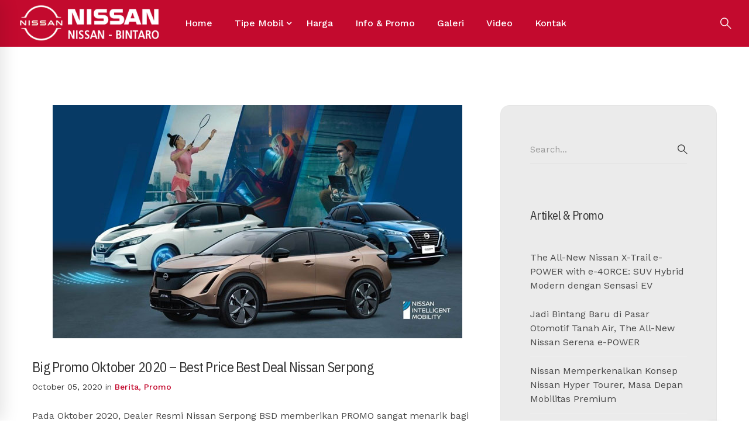

--- FILE ---
content_type: text/html; charset=UTF-8
request_url: https://nissanbintaro.com/category/promo/
body_size: 16038
content:
<!DOCTYPE html>
<html dir="ltr" lang="en-US" prefix="og: https://ogp.me/ns#">
<head>
<meta charset="UTF-8">
<meta name="viewport" content="width=device-width, initial-scale=1">
<link rel="profile" href="https://gmpg.org/xfn/11">
<title>Promo - Nissan Bintaro</title>
<!-- All in One SEO 4.9.3 - aioseo.com -->
<meta name="robots" content="max-image-preview:large" />
<link rel="canonical" href="https://nissanbintaro.com/category/promo/" />
<link rel="next" href="https://nissanbintaro.com/category/promo/page/2/" />
<meta name="generator" content="All in One SEO (AIOSEO) 4.9.3" />
<script type="application/ld+json" class="aioseo-schema">
{"@context":"https:\/\/schema.org","@graph":[{"@type":"BreadcrumbList","@id":"https:\/\/nissanbintaro.com\/category\/promo\/#breadcrumblist","itemListElement":[{"@type":"ListItem","@id":"https:\/\/nissanbintaro.com#listItem","position":1,"name":"Home","item":"https:\/\/nissanbintaro.com","nextItem":{"@type":"ListItem","@id":"https:\/\/nissanbintaro.com\/category\/promo\/#listItem","name":"Promo"}},{"@type":"ListItem","@id":"https:\/\/nissanbintaro.com\/category\/promo\/#listItem","position":2,"name":"Promo","previousItem":{"@type":"ListItem","@id":"https:\/\/nissanbintaro.com#listItem","name":"Home"}}]},{"@type":"CollectionPage","@id":"https:\/\/nissanbintaro.com\/category\/promo\/#collectionpage","url":"https:\/\/nissanbintaro.com\/category\/promo\/","name":"Promo - Nissan Bintaro","inLanguage":"en-US","isPartOf":{"@id":"https:\/\/nissanbintaro.com\/#website"},"breadcrumb":{"@id":"https:\/\/nissanbintaro.com\/category\/promo\/#breadcrumblist"}},{"@type":"Organization","@id":"https:\/\/nissanbintaro.com\/#organization","name":"Nissan Bintaro","description":"nissan bintaro","url":"https:\/\/nissanbintaro.com\/"},{"@type":"WebSite","@id":"https:\/\/nissanbintaro.com\/#website","url":"https:\/\/nissanbintaro.com\/","name":"Nissan Bintaro","description":"nissan bintaro","inLanguage":"en-US","publisher":{"@id":"https:\/\/nissanbintaro.com\/#organization"}}]}
</script>
<!-- All in One SEO -->
<link rel='dns-prefetch' href='//static.addtoany.com' />
<link rel="alternate" type="application/rss+xml" title="Nissan Bintaro &raquo; Feed" href="https://nissanbintaro.com/feed/" />
<link rel="alternate" type="application/rss+xml" title="Nissan Bintaro &raquo; Comments Feed" href="https://nissanbintaro.com/comments/feed/" />
<link rel="alternate" type="application/rss+xml" title="Nissan Bintaro &raquo; Promo Category Feed" href="https://nissanbintaro.com/category/promo/feed/" />
<style id='wp-img-auto-sizes-contain-inline-css' type='text/css'>
img:is([sizes=auto i],[sizes^="auto," i]){contain-intrinsic-size:3000px 1500px}
/*# sourceURL=wp-img-auto-sizes-contain-inline-css */
</style>
<style id='wp-block-library-inline-css' type='text/css'>
:root{--wp-block-synced-color:#7a00df;--wp-block-synced-color--rgb:122,0,223;--wp-bound-block-color:var(--wp-block-synced-color);--wp-editor-canvas-background:#ddd;--wp-admin-theme-color:#007cba;--wp-admin-theme-color--rgb:0,124,186;--wp-admin-theme-color-darker-10:#006ba1;--wp-admin-theme-color-darker-10--rgb:0,107,160.5;--wp-admin-theme-color-darker-20:#005a87;--wp-admin-theme-color-darker-20--rgb:0,90,135;--wp-admin-border-width-focus:2px}@media (min-resolution:192dpi){:root{--wp-admin-border-width-focus:1.5px}}.wp-element-button{cursor:pointer}:root .has-very-light-gray-background-color{background-color:#eee}:root .has-very-dark-gray-background-color{background-color:#313131}:root .has-very-light-gray-color{color:#eee}:root .has-very-dark-gray-color{color:#313131}:root .has-vivid-green-cyan-to-vivid-cyan-blue-gradient-background{background:linear-gradient(135deg,#00d084,#0693e3)}:root .has-purple-crush-gradient-background{background:linear-gradient(135deg,#34e2e4,#4721fb 50%,#ab1dfe)}:root .has-hazy-dawn-gradient-background{background:linear-gradient(135deg,#faaca8,#dad0ec)}:root .has-subdued-olive-gradient-background{background:linear-gradient(135deg,#fafae1,#67a671)}:root .has-atomic-cream-gradient-background{background:linear-gradient(135deg,#fdd79a,#004a59)}:root .has-nightshade-gradient-background{background:linear-gradient(135deg,#330968,#31cdcf)}:root .has-midnight-gradient-background{background:linear-gradient(135deg,#020381,#2874fc)}:root{--wp--preset--font-size--normal:16px;--wp--preset--font-size--huge:42px}.has-regular-font-size{font-size:1em}.has-larger-font-size{font-size:2.625em}.has-normal-font-size{font-size:var(--wp--preset--font-size--normal)}.has-huge-font-size{font-size:var(--wp--preset--font-size--huge)}.has-text-align-center{text-align:center}.has-text-align-left{text-align:left}.has-text-align-right{text-align:right}.has-fit-text{white-space:nowrap!important}#end-resizable-editor-section{display:none}.aligncenter{clear:both}.items-justified-left{justify-content:flex-start}.items-justified-center{justify-content:center}.items-justified-right{justify-content:flex-end}.items-justified-space-between{justify-content:space-between}.screen-reader-text{border:0;clip-path:inset(50%);height:1px;margin:-1px;overflow:hidden;padding:0;position:absolute;width:1px;word-wrap:normal!important}.screen-reader-text:focus{background-color:#ddd;clip-path:none;color:#444;display:block;font-size:1em;height:auto;left:5px;line-height:normal;padding:15px 23px 14px;text-decoration:none;top:5px;width:auto;z-index:100000}html :where(.has-border-color){border-style:solid}html :where([style*=border-top-color]){border-top-style:solid}html :where([style*=border-right-color]){border-right-style:solid}html :where([style*=border-bottom-color]){border-bottom-style:solid}html :where([style*=border-left-color]){border-left-style:solid}html :where([style*=border-width]){border-style:solid}html :where([style*=border-top-width]){border-top-style:solid}html :where([style*=border-right-width]){border-right-style:solid}html :where([style*=border-bottom-width]){border-bottom-style:solid}html :where([style*=border-left-width]){border-left-style:solid}html :where(img[class*=wp-image-]){height:auto;max-width:100%}:where(figure){margin:0 0 1em}html :where(.is-position-sticky){--wp-admin--admin-bar--position-offset:var(--wp-admin--admin-bar--height,0px)}@media screen and (max-width:600px){html :where(.is-position-sticky){--wp-admin--admin-bar--position-offset:0px}}
/*# sourceURL=wp-block-library-inline-css */
</style><style id='global-styles-inline-css' type='text/css'>
:root{--wp--preset--aspect-ratio--square: 1;--wp--preset--aspect-ratio--4-3: 4/3;--wp--preset--aspect-ratio--3-4: 3/4;--wp--preset--aspect-ratio--3-2: 3/2;--wp--preset--aspect-ratio--2-3: 2/3;--wp--preset--aspect-ratio--16-9: 16/9;--wp--preset--aspect-ratio--9-16: 9/16;--wp--preset--color--black: #000000;--wp--preset--color--cyan-bluish-gray: #abb8c3;--wp--preset--color--white: #ffffff;--wp--preset--color--pale-pink: #f78da7;--wp--preset--color--vivid-red: #cf2e2e;--wp--preset--color--luminous-vivid-orange: #ff6900;--wp--preset--color--luminous-vivid-amber: #fcb900;--wp--preset--color--light-green-cyan: #7bdcb5;--wp--preset--color--vivid-green-cyan: #00d084;--wp--preset--color--pale-cyan-blue: #8ed1fc;--wp--preset--color--vivid-cyan-blue: #0693e3;--wp--preset--color--vivid-purple: #9b51e0;--wp--preset--gradient--vivid-cyan-blue-to-vivid-purple: linear-gradient(135deg,rgb(6,147,227) 0%,rgb(155,81,224) 100%);--wp--preset--gradient--light-green-cyan-to-vivid-green-cyan: linear-gradient(135deg,rgb(122,220,180) 0%,rgb(0,208,130) 100%);--wp--preset--gradient--luminous-vivid-amber-to-luminous-vivid-orange: linear-gradient(135deg,rgb(252,185,0) 0%,rgb(255,105,0) 100%);--wp--preset--gradient--luminous-vivid-orange-to-vivid-red: linear-gradient(135deg,rgb(255,105,0) 0%,rgb(207,46,46) 100%);--wp--preset--gradient--very-light-gray-to-cyan-bluish-gray: linear-gradient(135deg,rgb(238,238,238) 0%,rgb(169,184,195) 100%);--wp--preset--gradient--cool-to-warm-spectrum: linear-gradient(135deg,rgb(74,234,220) 0%,rgb(151,120,209) 20%,rgb(207,42,186) 40%,rgb(238,44,130) 60%,rgb(251,105,98) 80%,rgb(254,248,76) 100%);--wp--preset--gradient--blush-light-purple: linear-gradient(135deg,rgb(255,206,236) 0%,rgb(152,150,240) 100%);--wp--preset--gradient--blush-bordeaux: linear-gradient(135deg,rgb(254,205,165) 0%,rgb(254,45,45) 50%,rgb(107,0,62) 100%);--wp--preset--gradient--luminous-dusk: linear-gradient(135deg,rgb(255,203,112) 0%,rgb(199,81,192) 50%,rgb(65,88,208) 100%);--wp--preset--gradient--pale-ocean: linear-gradient(135deg,rgb(255,245,203) 0%,rgb(182,227,212) 50%,rgb(51,167,181) 100%);--wp--preset--gradient--electric-grass: linear-gradient(135deg,rgb(202,248,128) 0%,rgb(113,206,126) 100%);--wp--preset--gradient--midnight: linear-gradient(135deg,rgb(2,3,129) 0%,rgb(40,116,252) 100%);--wp--preset--font-size--small: 13px;--wp--preset--font-size--medium: 20px;--wp--preset--font-size--large: 36px;--wp--preset--font-size--x-large: 42px;--wp--preset--spacing--20: 0.44rem;--wp--preset--spacing--30: 0.67rem;--wp--preset--spacing--40: 1rem;--wp--preset--spacing--50: 1.5rem;--wp--preset--spacing--60: 2.25rem;--wp--preset--spacing--70: 3.38rem;--wp--preset--spacing--80: 5.06rem;--wp--preset--shadow--natural: 6px 6px 9px rgba(0, 0, 0, 0.2);--wp--preset--shadow--deep: 12px 12px 50px rgba(0, 0, 0, 0.4);--wp--preset--shadow--sharp: 6px 6px 0px rgba(0, 0, 0, 0.2);--wp--preset--shadow--outlined: 6px 6px 0px -3px rgb(255, 255, 255), 6px 6px rgb(0, 0, 0);--wp--preset--shadow--crisp: 6px 6px 0px rgb(0, 0, 0);}:where(.is-layout-flex){gap: 0.5em;}:where(.is-layout-grid){gap: 0.5em;}body .is-layout-flex{display: flex;}.is-layout-flex{flex-wrap: wrap;align-items: center;}.is-layout-flex > :is(*, div){margin: 0;}body .is-layout-grid{display: grid;}.is-layout-grid > :is(*, div){margin: 0;}:where(.wp-block-columns.is-layout-flex){gap: 2em;}:where(.wp-block-columns.is-layout-grid){gap: 2em;}:where(.wp-block-post-template.is-layout-flex){gap: 1.25em;}:where(.wp-block-post-template.is-layout-grid){gap: 1.25em;}.has-black-color{color: var(--wp--preset--color--black) !important;}.has-cyan-bluish-gray-color{color: var(--wp--preset--color--cyan-bluish-gray) !important;}.has-white-color{color: var(--wp--preset--color--white) !important;}.has-pale-pink-color{color: var(--wp--preset--color--pale-pink) !important;}.has-vivid-red-color{color: var(--wp--preset--color--vivid-red) !important;}.has-luminous-vivid-orange-color{color: var(--wp--preset--color--luminous-vivid-orange) !important;}.has-luminous-vivid-amber-color{color: var(--wp--preset--color--luminous-vivid-amber) !important;}.has-light-green-cyan-color{color: var(--wp--preset--color--light-green-cyan) !important;}.has-vivid-green-cyan-color{color: var(--wp--preset--color--vivid-green-cyan) !important;}.has-pale-cyan-blue-color{color: var(--wp--preset--color--pale-cyan-blue) !important;}.has-vivid-cyan-blue-color{color: var(--wp--preset--color--vivid-cyan-blue) !important;}.has-vivid-purple-color{color: var(--wp--preset--color--vivid-purple) !important;}.has-black-background-color{background-color: var(--wp--preset--color--black) !important;}.has-cyan-bluish-gray-background-color{background-color: var(--wp--preset--color--cyan-bluish-gray) !important;}.has-white-background-color{background-color: var(--wp--preset--color--white) !important;}.has-pale-pink-background-color{background-color: var(--wp--preset--color--pale-pink) !important;}.has-vivid-red-background-color{background-color: var(--wp--preset--color--vivid-red) !important;}.has-luminous-vivid-orange-background-color{background-color: var(--wp--preset--color--luminous-vivid-orange) !important;}.has-luminous-vivid-amber-background-color{background-color: var(--wp--preset--color--luminous-vivid-amber) !important;}.has-light-green-cyan-background-color{background-color: var(--wp--preset--color--light-green-cyan) !important;}.has-vivid-green-cyan-background-color{background-color: var(--wp--preset--color--vivid-green-cyan) !important;}.has-pale-cyan-blue-background-color{background-color: var(--wp--preset--color--pale-cyan-blue) !important;}.has-vivid-cyan-blue-background-color{background-color: var(--wp--preset--color--vivid-cyan-blue) !important;}.has-vivid-purple-background-color{background-color: var(--wp--preset--color--vivid-purple) !important;}.has-black-border-color{border-color: var(--wp--preset--color--black) !important;}.has-cyan-bluish-gray-border-color{border-color: var(--wp--preset--color--cyan-bluish-gray) !important;}.has-white-border-color{border-color: var(--wp--preset--color--white) !important;}.has-pale-pink-border-color{border-color: var(--wp--preset--color--pale-pink) !important;}.has-vivid-red-border-color{border-color: var(--wp--preset--color--vivid-red) !important;}.has-luminous-vivid-orange-border-color{border-color: var(--wp--preset--color--luminous-vivid-orange) !important;}.has-luminous-vivid-amber-border-color{border-color: var(--wp--preset--color--luminous-vivid-amber) !important;}.has-light-green-cyan-border-color{border-color: var(--wp--preset--color--light-green-cyan) !important;}.has-vivid-green-cyan-border-color{border-color: var(--wp--preset--color--vivid-green-cyan) !important;}.has-pale-cyan-blue-border-color{border-color: var(--wp--preset--color--pale-cyan-blue) !important;}.has-vivid-cyan-blue-border-color{border-color: var(--wp--preset--color--vivid-cyan-blue) !important;}.has-vivid-purple-border-color{border-color: var(--wp--preset--color--vivid-purple) !important;}.has-vivid-cyan-blue-to-vivid-purple-gradient-background{background: var(--wp--preset--gradient--vivid-cyan-blue-to-vivid-purple) !important;}.has-light-green-cyan-to-vivid-green-cyan-gradient-background{background: var(--wp--preset--gradient--light-green-cyan-to-vivid-green-cyan) !important;}.has-luminous-vivid-amber-to-luminous-vivid-orange-gradient-background{background: var(--wp--preset--gradient--luminous-vivid-amber-to-luminous-vivid-orange) !important;}.has-luminous-vivid-orange-to-vivid-red-gradient-background{background: var(--wp--preset--gradient--luminous-vivid-orange-to-vivid-red) !important;}.has-very-light-gray-to-cyan-bluish-gray-gradient-background{background: var(--wp--preset--gradient--very-light-gray-to-cyan-bluish-gray) !important;}.has-cool-to-warm-spectrum-gradient-background{background: var(--wp--preset--gradient--cool-to-warm-spectrum) !important;}.has-blush-light-purple-gradient-background{background: var(--wp--preset--gradient--blush-light-purple) !important;}.has-blush-bordeaux-gradient-background{background: var(--wp--preset--gradient--blush-bordeaux) !important;}.has-luminous-dusk-gradient-background{background: var(--wp--preset--gradient--luminous-dusk) !important;}.has-pale-ocean-gradient-background{background: var(--wp--preset--gradient--pale-ocean) !important;}.has-electric-grass-gradient-background{background: var(--wp--preset--gradient--electric-grass) !important;}.has-midnight-gradient-background{background: var(--wp--preset--gradient--midnight) !important;}.has-small-font-size{font-size: var(--wp--preset--font-size--small) !important;}.has-medium-font-size{font-size: var(--wp--preset--font-size--medium) !important;}.has-large-font-size{font-size: var(--wp--preset--font-size--large) !important;}.has-x-large-font-size{font-size: var(--wp--preset--font-size--x-large) !important;}
/*# sourceURL=global-styles-inline-css */
</style>
<style id='classic-theme-styles-inline-css' type='text/css'>
/*! This file is auto-generated */
.wp-block-button__link{color:#fff;background-color:#32373c;border-radius:9999px;box-shadow:none;text-decoration:none;padding:calc(.667em + 2px) calc(1.333em + 2px);font-size:1.125em}.wp-block-file__button{background:#32373c;color:#fff;text-decoration:none}
/*# sourceURL=/wp-includes/css/classic-themes.min.css */
</style>
<link rel='stylesheet' id='lcb-css-movement-css' href='https://nissanbintaro.com/wp-content/plugins/lead-call-buttons/css/movement.css' type='text/css' media='all' />
<link rel='stylesheet' id='lcb-css-main-css' href='https://nissanbintaro.com/wp-content/plugins/lead-call-buttons/css/plugin-main.css' type='text/css' media='all' />
<link rel='stylesheet' id='rs-plugin-settings-css' href='https://nissanbintaro.com/wp-content/plugins/revslider/public/assets/css/settings.css' type='text/css' media='all' />
<style id='rs-plugin-settings-inline-css' type='text/css'>
#rs-demo-id {}
/*# sourceURL=rs-plugin-settings-inline-css */
</style>
<link rel='stylesheet' id='insight-style-css' href='https://nissanbintaro.com/wp-content/themes/tm-moody/style.css' type='text/css' media='all' />
<style id='insight-style-inline-css' type='text/css'>
body{background-color:#fff;}
td, th {
border: 1px solid rgba(0, 0, 0, 0.37);
padding: 5px;
text-align: left;
vertical-align: middle;
Font-size: 14px;
}
@media screen and (max-width: 782px){
.page-content {
padding-top: 40px;
padding-bottom: 50px;
}
.scrollup {
display: block;
padding: 0;
width: 40px;
height: 40px;
border-radius: 50%;
text-align: center;
font-size: 25px;
line-height: 40px;
opacity: 1;
cursor: pointer;
}
.scrollup--fixed.show {
bottom: 70px;
margin-right: -25px;
}
}
@media (max-width: 790px)
{
.main_buttons .on {
padding: 4px 0px;
display: table-cell;
}
.main_buttons .on a {
font-size: 15px;
text-decoration: none;
} 
.main_buttons .on i {
font-size: 28px;
display: block;
margin-bottom: 4px;
}
.main_buttons {
z-index: 99999;
display: block;
position: fixed;
left: 0;
bottom: 0;
width: 100%;
height: 60px;
box-shadow: inset 0px 4px 14px -7px #404040;
text-align: center;
display: table;
}
}
.page-sidebar .page-sidebar-content {
padding: 50px;
border: 1px solid #e6e6e6;
background-color: #ebebeb;
border-radius: 15px;
}
.single-post .related-posts .related-post-item {
padding: 53px 30px 30px;
width: 100%;
border-top: 1px solid #eee;
border-bottom: 1px solid #eee;
background: #ebebeb;
border-radius: 15px;
}
.primary-font, .tm-button, button, input, select, textarea{ font-family: Work Sans }
.primary-font-important { font-family: Work Sans !important }
::-moz-selection { color: #fff; background-color: #c30a2e }
::selection { color: #fff; background-color: #c30a2e }
body{font-size: 16px}
h1,.h1{font-size: 39.2px}
h2,.h2{font-size: 25.2px}
h3,.h3{font-size: 16.8px}
h4,.h4{font-size: 16.8px}
h5,.h5{font-size: 14px}
h6,.h6{font-size: 9.8px}
@media (min-width: 544px) and (max-width: 1199px) {
body{font-size: calc(16px + (16 - 16) * ((100vw - 554px) / 646))}
h1,.h1{font-size: calc(39.2px + (56 - 39.2) * ((100vw - 554px) / 646))}
h2,.h2{font-size: calc(25.2px + (36 - 25.2) * ((100vw - 554px) / 646))}
h3,.h3{font-size: calc(16.8px + (24 - 16.8) * ((100vw - 554px) / 646))}
h4,.h4{font-size: calc(16.8px + (24 - 16.8) * ((100vw - 554px) / 646))}
h5,.h5{font-size: calc(14px + (20 - 14) * ((100vw - 554px) / 646))}
h6,.h6{font-size: calc(9.8px + (14 - 9.8) * ((100vw - 554px) / 646))}
}
.gradient-text-1 {
background: -webkit-linear-gradient(left, #232323 25%, #c30a2e 80% );
background: linear-gradient(left, #232323 25%, #c30a2e 80%);
-webkit-background-clip: text;
-webkit-text-fill-color: transparent;
}
.tm-sticky-kit.is_stuck { 
padding-top: 100px; 
}.boxed {
max-width: 1200px;
}
@media (min-width: 1200px) { .container {
max-width: 1200px;
}}.primary-color,
.topbar a,
a.liked,
.page-popup-search .search-field,
.page-popup-search .search-field:focus,
.page-popup-search .form-description,
.tm-swiper.nav-style-3 .swiper-nav-button:hover,
.tm-swiper.nav-style-6 .swiper-nav-button:hover,
.preview-icon-list span:before,
.tm-button,
.tm-button.style-text .button-icon,
.tm-box-icon.style-1 .icon,
.tm-box-icon.style-2 .heading,
.tm-box-icon.style-3 .icon,
.tm-box-icon.style-4 .icon, 
.wpcf7-text.wpcf7-text, .wpcf7-textarea,
.tm-team-member .position,
.tm-team-member .social-networks a:hover,
.tm-testimonial.style-1 .testimonial-by-line,
.tm-testimonial.style-2 .testimonial-by-line,
.tm-pricing .tm-pricing-list > li > i,
.highlight-text mark, .typed-text mark, .typed-text-2 mark,
.typed-text .typed-cursor, .typed-text-2 .typed-cursor,
.tm-twitter a:hover,
.page-content .widget .tm-twitter a:hover,
.tm-list--auto-numbered .tm-list__marker,
.tm-list--manual-numbered .tm-list__marker,
.tm-list__icon,
.tm-info-boxes.style-metro .grid-item.skin-secondary .box-title,
.tm-slider-icon-list .marker,
.tm-social-networks .link:hover,
.tm-counter.style-1 .number-wrap,
.tm-countdown.skin-dark .number,
.tm-countdown.skin-dark .separator,
.tm-countdown.skin-light .number,
.cs-countdown .number,
.page-template-maintenance .maintenance-title,
.tm-grid-wrapper .btn-filter:hover .filter-text, .tm-grid-wrapper .btn-filter.current .filter-text, 
.tm-blog .post-read-more .btn-icon,
.tm-blog .post-read-more:hover .btn-text,
.tm-blog.style-list .post-title a:hover,
.tm-blog.style-list .post-categories,
.tm-blog.style-list .post-item .post-link a:hover,
.tm-blog.style-grid .post-title a:hover,
.tm-blog.style-grid .post-categories,
.tm-blog.style-grid_feature .post-title a:hover,
.tm-blog.style-grid_feature .post-categories,
.tm-blog.style-grid_feature .post-link a:hover,
.tm-blog.style-grid_classic .post-title a:hover,
.tm-blog.style-grid_classic .post-categories,
.tm-blog.style-grid_classic .post-link a:hover,
.tm-blog.style-grid_simple .post-title a:hover,
.tm-blog.style-grid_simple .post-categories,
.tm-blog.style-grid_classic .comment-icon,
.tm-blog.style-carousel .post-title a:hover,
.tm-blog.style-carousel .post-categories,
.tm-blog.style-magazine .post-title a:hover,
.tm-blog.style-magazine .post-categories,
.tm-blog.style-metro .post-title a:hover,
.tm-blog.style-metro .post-categories,
.tm-blog.style-grid_left_image .post-title a:hover,
.tm-blog.style-grid_left_image .post-categories,
.tm-blog.style-grid_flip_box .front .post-categories,
.tm-blog.style-grid_modern .post-title a:hover,
.tm-blog.style-grid_modern .post-categories,
.tm-portfolio [data-overlay-animation='faded'] .post-overlay-title a:hover,
.tm-portfolio [data-overlay-animation='faded'] .post-overlay-categories,
.tm-portfolio [data-overlay-animation='modern'] .post-overlay-title a:hover,
.tm-portfolio [data-overlay-animation='modern'] .post-overlay-categories,
.tm-portfolio [data-overlay-animation='zoom'] .post-overlay-title a:hover,
.tm-portfolio [data-overlay-animation='zoom'] .post-overlay-categories,
.tm-portfolio [data-overlay-animation='zoom2'] .post-overlay-title a:hover,
.tm-portfolio [data-overlay-animation='zoom2'] .post-overlay-categories,
.tm-portfolio.style-full-wide-slider .post-overlay-categories,
.tm-portfolio.style-full-wide-slider .post-overlay-title a:hover,
.page-template-portfolio-fullscreen-slider .portfolio-categories,
.page-template-portfolio-fullscreen-slider .portfolio-title a:hover,
.page-template-portfolio-fullscreen-split-slider .portfolio-categories,
.page-template-portfolio-fullscreen-split-slider .portfolio-title a:hover,
.page-template-portfolio-fullscreen-split-slider .tm-social-network a:hover,
.page-template-portfolio-fullscreen-split-slider-2 .portfolio-categories,
.page-template-portfolio-fullscreen-split-slider-2 .portfolio-title a:hover,
.page-template-portfolio-fullscreen-slider-center .portfolio-categories,
.page-template-portfolio-fullscreen-slider-center .portfolio-title a:hover,
.tm-accordion .accordion-section.active .accordion-title,
.tm-accordion .accordion-title:hover,
.tm-pricing.style-3 .price,
.tm-twitter .tweet:before,
.page-template-one-page-scroll[data-row-skin='dark'] #fp-nav ul li .fp-tooltip,
.page-content .widget a:hover,
.single-portfolio .portfolio-categories,
.single-portfolio .post-share a:hover,
.single-portfolio .portfolio-link a:hover,
.single-portfolio .related-post-item .post-overlay-categories,
.single-portfolio .related-portfolio-wrap .post-overlay-title a:hover,
.single-post .post-categories,
.single-post .page-main-content .post-tags a:hover,
.single-post .related-posts .related-post-title a:hover,
.single-post .blog-header-image .insight_core_breadcrumb a:hover,
.search-results .page-main-content .search-form .search-submit:hover, .search-no-results .page-main-content .search-form .search-submit:hover,
.gmap-marker-content,
.vc_tta-color-primary.vc_tta-style-outline .vc_tta-panel .vc_tta-panel-title>a,
.widget_search .search-submit:hover i, .widget_product_search .search-submit:hover i,
.comment-list .comment-datetime:before { 
color: #c30a2e 
}.primary-color-important,
.primary-color-hover-important:hover,
.widget_categories a:hover, .widget_categories .current-cat-ancestor > a, .widget_categories .current-cat-parent > a, .widget_categories .current-cat > a {
color: #c30a2e!important;
}.primary-background-color,
.lg-progress-bar .lg-progress,
.tm-swiper.nav-style-4 .swiper-nav-button,
.tm-button.style-flat.tm-button-primary,
.tm-button.style-flat.tm-button-secondary:hover,
.tm-button.style-outline.tm-button-primary:hover,
.tm-team-member.style-1 .info-footer:after,
.tm-social-networks.style-icons-with-border .link:hover,
.tm-gradation .count, .tm-gradation .count-wrap:before, .tm-gradation .count-wrap:after,
.tm-popup-video.style-poster .video-play,
.tm-popup-video.style-poster-2 .video-play,
.tm-popup-video.style-button .video-play,
.tm-popup-video.style-button-4 .video-play,
.tm-pricing.style-3.tm-pricing-featured .inner,
.tm-timeline ul li:after,
.tm-box-icon.style-6:hover .content-wrap,
.tm-box-icon.style-7:hover .content-wrap,
.tm-info-boxes.style-metro .grid-item.skin-primary,
.tm-info-boxes.style-grid .box-info-wrapper:hover .box-info,
.tm-blog.style-grid_flip_box .back .content-wrap:before,
.tm-swiper.pagination-style-3 .swiper-pagination-bullet.swiper-pagination-bullet-active:before,
.tm-contact-form-7.skin-light .wpcf7-submit:hover,
.tm-mailchimp-form.style-3 button:hover,
.tm-accordion .accordion-title:after,
.tm-grid-wrapper .btn-filter:hover .filter-text:after, .tm-grid-wrapper .btn-filter.current .filter-text:after,
.single-portfolio .swiper-nav-button:hover,
.scrollup,
.maintenance-progress-bar,
.maintenance-progress:before,
.page-loading .sk-child,
.page-preloader .object,
.portfolio-details-gallery .gallery-item .overlay,
.wpb-js-composer .vc_tta.vc_general.vc_tta-style-moody-04 .vc_active .vc_tta-icon,
.vc_tta-color-primary.vc_tta-style-classic .vc_tta-tab>a,
.vc_tta-color-primary.vc_tta-style-classic .vc_tta-panel .vc_tta-panel-heading,
.vc_tta-tabs.vc_tta-color-primary.vc_tta-style-modern .vc_tta-tab > a,
.vc_tta-color-primary.vc_tta-style-modern .vc_tta-panel .vc_tta-panel-heading,
.vc_tta-color-primary.vc_tta-style-flat .vc_tta-panel .vc_tta-panel-body,
.vc_tta-color-primary.vc_tta-style-flat .vc_tta-panel .vc_tta-panel-heading,
.vc_tta-color-primary.vc_tta-style-flat .vc_tta-tab>a,
.vc_tta-color-primary.vc_tta-style-outline .vc_tta-panel:not(.vc_active) .vc_tta-panel-heading:focus,
.vc_tta-color-primary.vc_tta-style-outline .vc_tta-panel:not(.vc_active) .vc_tta-panel-heading:hover,
.vc_tta-color-primary.vc_tta-style-outline .vc_tta-tab:not(.vc_active) >a:focus,
.vc_tta-color-primary.vc_tta-style-outline .vc_tta-tab:not(.vc_active) >a:hover {
background-color: #c30a2e;
}.primary-background-color-important,
.primary-background-color-hover-important:hover,
.mejs-controls .mejs-time-rail .mejs-time-current {
background-color: #c30a2e!important;
}.primary-border-color,
.page-template-portfolio-fullscreen-split-slider #multiscroll-nav .active span,
.lg-outer .lg-thumb-item.active, .lg-outer .lg-thumb-item:hover,
.tm-button.style-outline.tm-button-primary,
.tm-contact-form-7.skin-light .wpcf7-submit,
.tm-social-networks.style-icons-with-border .link:hover,
.wpb-js-composer .vc_tta.vc_general.vc_tta-style-moody-04 .vc_active .vc_tta-icon,
.vc_tta-color-primary.vc_tta-style-classic .vc_tta-panel .vc_tta-panel-heading,
.vc_tta-color-primary.vc_tta-style-outline .vc_tta-panel .vc_tta-panel-heading,
.vc_tta-color-primary.vc_tta-style-outline .vc_tta-controls-icon::after,
.vc_tta-color-primary.vc_tta-style-outline .vc_tta-controls-icon::before,
.vc_tta-color-primary.vc_tta-style-outline .vc_tta-panel .vc_tta-panel-body,
.vc_tta-color-primary.vc_tta-style-outline .vc_tta-panel .vc_tta-panel-body::after,
.vc_tta-color-primary.vc_tta-style-outline .vc_tta-panel .vc_tta-panel-body::before,
.vc_tta-tabs.vc_tta-color-primary.vc_tta-style-outline .vc_tta-tab > a,
.tagcloud a:hover {
border-color: #c30a2e;
}.primary-border-color-important,
.primary-border-color-hover-important:hover {
border-color: #c30a2e!important;
}.tm-grid-wrapper .filter-counter:before {
border-top-color: #c30a2e;
}.page-popup-search .search-field:-webkit-autofill {
-webkit-text-fill-color: #c30a2e;
}.popup-search-opened .page-popup-search .search-field,
.tm-box-icon.style-7 .content-wrap
{
border-bottom-color: #c30a2e;
}.tm-blockquote.style-3.skin-light path,
.tm-testimonial.style-6 svg{
fill: #c30a2e;
}.tm-box-icon.style-6 .tm-svg *,
.tm-box-icon.style-7 .tm-svg *
{
stroke: #c30a2e;
}.tm-info-boxes.style-grid .box-info-wrapper:hover .box-info,
.tm-blog.style-grid_flip_box .tm-rotate-box .back,
.tm-box-icon.style-6:hover .content-wrap
{
box-shadow: -6px 12px 20px rgba(195,10,46,0.17);
}.secondary-color,
.tm-button.style-outline.tm-button-secondary,
.tm-button.style-text.tm-button-secondary .button-icon,
.tm-button.style-text.tm-button-secondary:hover,
.tm-drop-cap.style-1 .drop-cap,
.tm-pricing.style-1 .price, .tm-pricing.style-1 .period,
.tm-pricing.style-2 .price, .tm-pricing.style-2 .period,
.tm-twitter a,
.page-content .widget .tm-twitter a,
.tm-info-boxes.style-metro .grid-item.skin-primary .box-title,
.tm-blog.style-list .post-categories a:hover,
.tm-blog.style-list .post-item .post-link a,
.tm-blog.style-list .post-categories a:hover,
.tm-blog.style-grid_feature .post-link a,
.tm-blog.style-grid_feature .post-categories a:hover,
.tm-blog.style-grid_classic .post-categories a:hover,
.tm-blog.style-grid_simple .post-categories a:hover,
.tm-blog.style-magazine .post-categories a:hover,
.tm-blog.style-grid_left_image .post-categories a:hover,
.tm-blog.style-grid_modern .post-categories a:hover,
.tm-portfolio [data-overlay-animation='zoom'] .post-overlay-categories a:hover,
.tm-portfolio [data-overlay-animation='zoom2'] .post-overlay-categories a:hover,
.tm-portfolio.style-full-wide-slider .post-overlay-categories a:hover,
.skin-secondary .wpcf7-text.wpcf7-text, .skin-secondary .wpcf7-textarea,
.tm-menu .menu-price,
.wpb-js-composer .vc_tta-style-moody-01 .vc_tta-tab,
.wpb-js-composer .vc_tta-style-moody-03 .vc_tta-tab,
.page-content .tm-custom-menu.style-1 .menu a:hover,
.page-template-portfolio-fullscreen-split-slider-2 .portfolio-categories a:hover,
.single-post .post-categories a:hover,
.single-post .page-main-content .post-tags span,
.single-portfolio .portfolio-link a,
.single-portfolio .portfolio-categories a:hover,
.tm-view-demo-icon .item-icon,
.menu--primary .menu-item-feature,
.gmap-marker-title,
.page-links > a,
.comment-nav-links li a, .comment-nav-links li span,
.page-pagination li a, .page-pagination li span { 
color: #232323 
}.secondary-color-important,
.secondary-color-hover-important:hover {
color: #232323!important;
}.secondary-background-color,
.page-loading,
.page-popup-search,
.page-close-mobile-menu i, .page-close-mobile-menu i:before, .page-close-mobile-menu i:after,
.animated-dot .middle-dot,
.animated-dot div[class*='signal'],
.tm-gallery .overlay,
.tm-grid-wrapper .filter-counter,
.tm-blog.style-list .post-quote,
.tm-blog.style-grid .post-overlay,
.tm-blog.style-carousel .post-overlay,
.tm-blog.style-grid_feature .post-quote,
.tm-blog.style-grid_classic .format-quote,
.tm-blog.style-magazine .post-thumbnail,
.tm-blog.style-metro .post-thumbnail,
.tm-drop-cap.style-2 .drop-cap,
.tm-info-boxes.style-metro .grid-item.skin-secondary,
.tm-button.style-flat.tm-button-primary:hover,
.tm-button.style-flat.tm-button-secondary,
.tm-button.style-outline.tm-button-secondary:hover,
.tm-blockquote.skin-dark,
.tm-view-demo .overlay-content,
.tm-mailchimp-form.style-3 button,
.tm-swiper.nav-style-4 .swiper-nav-button:hover,
.wpb-js-composer .vc_tta-style-moody-01 .vc_tta-tab.vc_active > a,
.wpb-js-composer .vc_tta-style-moody-03 .vc_tta-tab.vc_active > a,
.page-template-fullscreen-split-feature .tm-social-network a span:after,
.single-post .post-feature .post-link,
.single-post .post-feature .post-quote,
.page-links > span, .page-links > a:hover, .page-links > a:focus,
.comment-nav-links li a:hover, .comment-nav-links li a:focus, .comment-nav-links li .current,
.page-pagination li a:hover, .page-pagination li a:focus, .page-pagination li .current {
background-color: #232323;
}.secondary-background-color-important,
.secondary-background-color-hover-important:hover {
background-color: #232323!important;
}.secondary-border-color,
.tm-button.style-outline.tm-button-secondary,
.tm-button.style-text span,
.tm-blog.style-grid .post-item:hover,
.tm-blog.style-carousel .post-item:hover,
.page-links > span, .page-links > a:hover, .page-links > a:focus,
.comment-nav-links li a:hover, .comment-nav-links li a:focus, .comment-nav-links li .current,
.page-pagination li a:hover, .page-pagination li a:focus, .page-pagination li .current {
border-color: #232323;
}.secondary-border-color-important,
.secondary-border-color-hover-important:hover,
#fp-nav ul li a.active span, .fp-slidesNav ul li a.active span {
border-color: #232323!important;
}.wpb-js-composer .vc_tta-style-moody-01 .vc_tta-tab.vc_active:after {
border-top-color: #232323;
}.wpb-js-composer .vc_tta-style-moody-03 .vc_tta-tab.vc_active:after {
border-left-color: #232323;
}.wpb-js-composer .vc_tta-style-moody-02 .vc_tta-tab.vc_active,
.header04 .navigation .menu__container > .current-menu-item > a > .menu-item-title,
.header04 .navigation .menu__container > li > a:hover > .menu-item-title {
border-bottom-color: #232323;
}.tm-blockquote.skin-light path{
fill: #232323;
}.page-footer .widgettitle { color: #fff; }.page-footer { color: #999; }
.page-footer a,
.page-footer .widget_recent_entries li a,
.page-footer .widget_recent_comments li a,
.page-footer .widget_archive li a,
.page-footer .widget_categories li a,
.page-footer .widget_meta li a,
.page-footer .widget_product_categories li a,
.page-footer .widget_rss li a,
.page-footer .widget_pages li a,
.page-footer .widget_nav_menu li a,
.page-footer .insight-core-bmw li a { 
color: #999;
}
.page-footer a:hover,
.page-footer .widget_recent_entries li a:hover,
.page-footer .widget_recent_comments li a:hover,
.page-footer .widget_archive li a:hover,
.page-footer .widget_categories li a:hover,
.page-footer .widget_meta li a:hover,
.page-footer .widget_product_categories li a:hover,
.page-footer .widget_rss li a:hover,
.page-footer .widget_pages li a:hover,
.page-footer .widget_nav_menu li a:hover,
.page-footer .insight-core-bmw li a:hover {
color: #45deb0; 
}.lg-backdrop { background-color: #000 !important; }
/*# sourceURL=insight-style-inline-css */
</style>
<link rel='stylesheet' id='addtoany-css' href='https://nissanbintaro.com/wp-content/plugins/add-to-any/addtoany.min.css' type='text/css' media='all' />
<link rel='stylesheet' id='kirki-styles-theme-css' href='https://nissanbintaro.com/wp-content/plugins/insight-core//libs/kirki/assets/css/kirki-styles.css' type='text/css' media='all' />
<style id='kirki-styles-theme-inline-css' type='text/css'>
.page-header-inner{background-color:#c30a2e;border-bottom-color:#c30a2e;background-repeat:no-repeat;background-position:center center;background-attachment:scroll;padding-top:0px;padding-bottom:0px;margin-top:0px;margin-bottom:0px;-webkit-background-size:cover;-moz-background-size:cover;-ms-background-size:cover;-o-background-size:cover;background-size:cover;}.header04 .page-header-inner{border-right-color:#c30a2e;}.page-header-inner .page-header-widgets{color:#999;}.page-header-inner .page-header-widgets a{color:#999;}.page-open-mobile-menu i, .page-open-main-menu i, .popup-search-wrap i, .mini-cart .mini-cart-icon, .header-social-networks a{color:#ffffff;}.page-open-mobile-menu:hover i, .page-open-main-menu:hover i, .popup-search-wrap:hover i, .mini-cart .mini-cart-icon:hover, .header-social-networks a:hover{color:#cccccc;}.headroom--not-top .page-header-inner{height:70px;padding-top:0px;padding-bottom:0px;background:rgba(195,10,46,0.82);}.headroom--not-top.headroom--not-top .menu--primary .menu__container > li > a,.headroom--not-top.headroom--not-top .menu--primary .menu__container > ul > li >a{padding-top:25px;padding-bottom:26px;padding-left:18px;padding-right:15px;}.headroom--not-top .menu--primary > ul > li > a{color:#ffffff;}.headroom--not-top .menu--primary > ul > li:hover > a, .headroom--not-top .menu--primary > ul > li > a:focus, .headroom--not-top .menu--primary > ul > li.current-menu-item > a, .headroom--not-top .menu--primary > ul > li.current-menu-item > a .menu-item-title{color:#cccccc;}.headroom--not-top .menu--primary .menu__container > li.menu-item-has-children > a:after{color:rgba(17,17,17 ,0.5);}.headroom--not-top .menu--primary .menu__container > li.menu-item-has-children:hover > a:after{color:#45deb0;}.headroom--not-top .menu--primary .sm-simple > li:hover > a .menu-item-title:after, .headroom--not-top .menu--primary .sm-simple > li.current-menu-item > a .menu-item-title:after, .headroom--not-top .menu--primary .sm-simple > li.current-menu-parent > a .menu-item-title:after{background-color:#cccccc;}.headroom--not-top .page-open-mobile-menu i, .headroom--not-top .page-open-main-menu i, .headroom--not-top .popup-search-wrap i, .headroom--not-top .mini-cart .mini-cart-icon, .headroom--not-top .header-social-networks a{color:#ffffff;}.headroom--not-top .page-open-mobile-menu:hover i, .headroom--not-top .page-open-main-menu:hover i, .headroom--not-top .popup-search-wrap:hover i, .headroom--not-top .mini-cart .mini-cart-icon:hover, .headroom--not-top .header-social-networks a:hover{color:#cccccc;}.page-top-bar-01{padding-top:11px;padding-bottom:11px;margin-top:0px;margin-bottom:0px;border-bottom-color:#eee;color:#aaa;}.page-top-bar-01, .page-top-bar-01 a{font-family:"Work Sans", Helvetica, Arial, sans-serif;font-weight:400;letter-spacing:0em;line-height:1.8;font-size:16px;}.page-top-bar-01 a{color:#aaa;}.page-top-bar-01 a:hover, .page-top-bar-01 a:focus{color:#45deb0;}.page-top-bar-01 .top-bar-info .info-icon{color:#45deb0;}.page-top-bar-02{padding-top:0px;padding-bottom:0px;margin-top:0px;margin-bottom:0px;border-bottom-color:#eee;color:#aaa;}.page-top-bar-02, .page-top-bar-02 a{font-family:"Work Sans", Helvetica, Arial, sans-serif;font-weight:500;letter-spacing:0em;line-height:1.8;font-size:15px;}.page-top-bar-02 a{color:#aaa;}.page-top-bar-02 a:hover, .page-top-bar-02 a:focus{color:#45deb0;}.page-top-bar-02 .top-bar-info .info-icon{color:#D8D8D8;}.desktop-menu .menu--primary .menu__container > li > a{padding-top:30px;padding-bottom:30px;padding-left:18px;padding-right:15px;}.desktop-menu .menu--primary .menu__container > li{margin-top:0px;margin-bottom:0px;margin-left:0px;margin-right:0px;}.menu--primary a{font-family:"Work Sans", Helvetica, Arial, sans-serif;font-weight:500;letter-spacing:0em;line-height:1.2;text-transform:none;font-size:16px;}.menu--primary a, .switcher-language-current{color:#ffffff;}.menu--primary li:hover > a, .menu--primary > ul > li > a:hover, .menu--primary > ul > li > a:focus, .menu--primary .current-menu-item > a{color:#cccccc;}.menu--primary .sm-simple > li:hover > a .menu-item-title:after, .menu--primary .sm-simple > li.current-menu-item > a .menu-item-title:after, .menu--primary .sm-simple > li.current-menu-ancestor > a .menu-item-title:after, .menu--primary .sm-simple > li.current-menu-parent > a .menu-item-title:after{background-color:#cccccc;}.menu--primary .sub-menu a, .menu--primary .children a, .menu--primary .tm-list .item-wrapper{font-family:"Work Sans", Helvetica, Arial, sans-serif;font-weight:400;letter-spacing:-0.02em;line-height:1.2;text-transform:none;}.menu--primary .sub-menu a, .menu--primary .children a, .menu--primary .tm-list .item-title{font-size:15px;}.menu--primary .children,.menu--primary .sub-menu{background-color:#c30a2e;}.menu--primary .children a,.menu--primary .sub-menu a,.menu--primary .tm-list .item-wrapper{color:#ffffff;}.menu--primary .children li:hover > a,.menu--primary .children li:hover > a:after,.menu--primary .sub-menu li.current-menu-ancestor > a,.menu--primary .sub-menu li.current-menu-item > a,.menu--primary .sub-menu li:hover > a,.menu--primary .sub-menu li:hover > a:after,.menu--primary .tm-list li:hover .item-wrapper{color:#cccccc;}.menu--primary .children li:hover > a,.menu--primary .sub-menu li.current-menu-ancestor > a,.menu--primary .sub-menu li.current-menu-item > a,.menu--primary .sub-menu li:hover > a,.menu--primary .tm-list li:hover > a{background-color:rgba( 255, 255, 255, 0 );}.menu--primary .children li + li > a,.menu--primary .mega-menu .menu li + li > a,.menu--primary .sub-menu li + li > a,.menu--primary .tm-list li + li .item-wrapper{border-color:rgba( 255, 255, 255, 0 );}.page-off-canvas-main-menu{background-color:rgba(26, 35, 126, .95);}.page-off-canvas-main-menu .menu__container > li > a,.page-off-canvas-main-menu .menu__container > ul > li >a{padding-top:0;padding-bottom:0;padding-left:0;padding-right:0;}.page-off-canvas-main-menu .menu__container a{font-family:"Work Sans", Helvetica, Arial, sans-serif;font-weight:400;line-height:1.7;text-transform:none;font-size:32px;color:#fff;}.page-off-canvas-main-menu .menu__container a:hover, .page-off-canvas-main-menu .menu__container a:focus{color:#45deb0;}.page-off-canvas-main-menu .menu__container .sub-menu a{font-size:20px;}.page-off-canvas-main-menu .menu__container .sub-menu a, .page-off-canvas-main-menu .widgettitle{color:#fff;}.page-off-canvas-main-menu .menu__container .sub-menu a:hover{color:#45deb0;}.page-mobile-main-menu .menu__container a, .page-mobile-main-menu .menu__container .tm-list__title{font-family:"Work Sans", Helvetica, Arial, sans-serif;font-weight:400;letter-spacing:0em;line-height:1.5;text-transform:none;}.page-mobile-main-menu{background-color:#c30a2e;}.page-mobile-main-menu .menu__container{text-align:left;}.page-mobile-main-menu .menu__container > li > a{padding-top:10px;padding-bottom:10px;padding-left:0;padding-right:0;font-size:18px;color:#fff;}.page-mobile-main-menu .menu__container > li > a:hover{color:#cccccc;}.page-mobile-main-menu .menu__container > li + li > a, .page-mobile-main-menu .menu__container > li.opened > a{border-color:rgba(255,255,255,.1);}.page-mobile-main-menu .sub-menu a{padding-top:8px;padding-bottom:8px;padding-left:0;padding-right:0;}.page-mobile-main-menu .sub-menu a, .page-mobile-main-menu .tm-list__item{font-size:15px;color:#fff;}.page-mobile-main-menu .sub-menu a:hover, .page-mobile-main-menu .tm-list__item:hover{color:#cccccc;}.page-mobile-main-menu .widgettitle{font-family:"Work Sans", Helvetica, Arial, sans-serif;font-weight:700;letter-spacing:0em;line-height:1.5;text-transform:uppercase;font-size:14px;color:#fff;}.page-title-bar-01 .page-title-bar-inner{background-color:#eee;padding-top:160px;padding-bottom:160px;}.page-title-bar-01 .page-title-bar-overlay{background-color:rgba(0, 0, 0, 0);}.page-title-bar-01 .page-title-bar-inner .heading{font-family:"Work Sans", Helvetica, Arial, sans-serif;font-weight:500;letter-spacing:-0.03em;line-height:1.3;text-transform:none;color:#333;font-size:50px;}.page-title-bar-01 .insight_core_breadcrumb li, .page-title-bar-01 .insight_core_breadcrumb li a{font-family:"Work Sans", Helvetica, Arial, sans-serif;font-size:14px;font-weight:500;letter-spacing:0em;line-height:1.2;text-transform:none;}.page-title-bar-01 .insight_core_breadcrumb li{color:#333;}.page-title-bar-01 .insight_core_breadcrumb a{color:#333;}.page-title-bar-01 .insight_core_breadcrumb a:hover{color:#45deb0;}.page-title-bar-02 .page-title-bar-inner{background-color:#1a237e;padding-top:61px;padding-bottom:61px;}.page-title-bar-02 .page-title-bar-overlay{background-color:rgba(0, 0, 0, 0);}.page-title-bar-02 .page-title-bar-inner .heading{font-family:"Work Sans", Helvetica, Arial, sans-serif;font-weight:500;letter-spacing:-0.03em;line-height:1.3;text-transform:none;color:#fff;font-size:22px;}.page-title-bar-02 .insight_core_breadcrumb li, .page-title-bar-02 .insight_core_breadcrumb li a{font-family:"Work Sans", Helvetica, Arial, sans-serif;font-size:16px;font-weight:400;letter-spacing:0em;line-height:1.2;text-transform:none;}.page-title-bar-02 .insight_core_breadcrumb li{color:#fff;}.page-title-bar-02 .insight_core_breadcrumb a{color:#fff;}.page-title-bar-02 .insight_core_breadcrumb a:hover{color:#45deb0;}.page-title-bar-03 .page-title-bar-inner{background-color:#fff;border-bottom-color:#ddd;padding-top:14px;padding-bottom:14px;}.page-title-bar-03 .page-title-bar-overlay{background-color:rgba(0, 0, 0, 0);}.page-title-bar-03 .page-title-bar-inner .heading{font-family:"Work Sans", Helvetica, Arial, sans-serif;font-weight:500;letter-spacing:-0.03em;line-height:1.3;text-transform:none;color:#333;font-size:18px;}.page-title-bar-03 .insight_core_breadcrumb li, .page-title-bar-03 .insight_core_breadcrumb li a{font-family:"Work Sans", Helvetica, Arial, sans-serif;font-size:14px;font-weight:400;letter-spacing:0em;line-height:1.2;text-transform:none;}.page-title-bar-03 .insight_core_breadcrumb li{color:#333;}.page-title-bar-03 .insight_core_breadcrumb a{color:#333;}.page-title-bar-03 .insight_core_breadcrumb a:hover{color:#45deb0;}.page-title-bar-04 .page-title-bar-inner{background-color:#1a237e;background-image:url("https://nissanbintaro.com/wp-content/uploads/2020/10/background-blog.jpg");padding-top:257px;padding-bottom:257px;}.page-title-bar-04 .page-title-bar-overlay{background-color:rgba(35,35,35,0.85);}.page-title-bar-04 .page-title-bar-inner .heading{font-family:"Work Sans", Helvetica, Arial, sans-serif;font-weight:500;letter-spacing:-0.03em;line-height:1.3;text-transform:none;color:#fff;font-size:60px;}.page-title-bar-04 .insight_core_breadcrumb li, .page-title-bar-04 .insight_core_breadcrumb li a{font-family:"Work Sans", Helvetica, Arial, sans-serif;font-size:16px;font-weight:500;letter-spacing:0em;line-height:1.2;text-transform:none;}.page-title-bar-04 .insight_core_breadcrumb li{color:#fff;}.page-title-bar-04 .insight_core_breadcrumb a{color:#fff;}.page-title-bar-04 .insight_core_breadcrumb a:hover{color:#45deb0;}body{background-color:#fff;background-repeat:no-repeat;background-position:center center;background-attachment:fixed;-webkit-background-size:cover;-moz-background-size:cover;-ms-background-size:cover;-o-background-size:cover;background-size:cover;}.page-content{background-color:inherit;background-repeat:no-repeat;background-position:center center;background-attachment:fixed;-webkit-background-size:cover;-moz-background-size:cover;-ms-background-size:cover;-o-background-size:cover;background-size:cover;}.branding__logo img, .maintenance-header img{width:250px;}.branding__logo img{padding-top:20px;padding-right:0px;padding-bottom:20px;padding-left:0px;}.headroom--not-top .branding__logo .sticky-logo{width:190px;padding-top:18px;padding-right:0px;padding-bottom:18px;padding-left:0px;}.page-mobile-menu-logo img{width:180px;}.secondary-font, .tm-pie-chart .subtitle, .typed-text-2 mark{font-family:"Libre Baskerville", Georgia, serif;}a{color:#c30a2e;}a:hover, a:focus, .comment-list .comment-meta a:hover, .comment-list .comment-meta a:focus, .woocommerce-MyAccount-navigation .is-active a{color:#9f0826;}body, .body-font{font-family:"Work Sans", Helvetica, Arial, sans-serif;font-weight:400;letter-spacing:0em;line-height:1.5;}body, .body-color{color:#494949;}h1,h2,h3,h4,h5,h6,.h1,.h2,.h3,.h4,.h5,.h6,th{font-family:"IBM Plex Sans Condensed", Helvetica, Arial, sans-serif;font-weight:400;letter-spacing:-0.03em;line-height:1.2;}h1,h2,h3,h4,h5,h6,.h1,.h2,.h3,.h4,.h5,.h6,th, .heading-color, .woocommerce div.product .woocommerce-tabs ul.tabs li a, .woocommerce div.product .woocommerce-tabs ul.tabs li a:hover, .woocommerce div.product .woocommerce-tabs ul.tabs li.active a, .woocommerce.single-product #reviews .comment-reply-title, .woocommerce.single-product .comment-respond .comment-form-rating label{color:#333;}button, input[type="button"], input[type="reset"], input[type="submit"], .woocommerce #respond input#submit.disabled, .woocommerce #respond input#submit:disabled, .woocommerce #respond input#submit:disabled[disabled], .woocommerce a.button.disabled, .woocommerce a.button:disabled, .woocommerce a.button:disabled[disabled], .woocommerce button.button.disabled, .woocommerce button.button:disabled, .woocommerce button.button:disabled[disabled], .woocommerce input.button.disabled, .woocommerce input.button:disabled, .woocommerce input.button:disabled[disabled], .woocommerce #respond input#submit, .woocommerce a.button, .woocommerce button.button, .woocommerce input.button, .woocommerce a.button.alt, .woocommerce input.button.alt, .woocommerce button.button.alt, .button{background-color:#c30a2e;border-color:#c30a2e;color:#fff;}button:hover, input[type="button"]:hover, input[type="reset"]:hover, input[type="submit"]:hover, .woocommerce #respond input#submit.disabled:hover, .woocommerce #respond input#submit:disabled:hover, .woocommerce #respond input#submit:disabled[disabled]:hover, .woocommerce a.button.disabled:hover, .woocommerce a.button:disabled:hover, .woocommerce a.button:disabled[disabled]:hover, .woocommerce button.button.disabled:hover, .woocommerce button.button:disabled:hover, .woocommerce button.button:disabled[disabled]:hover, .woocommerce input.button.disabled:hover, .woocommerce input.button:disabled:hover, .woocommerce input.button:disabled[disabled]:hover, .woocommerce #respond input#submit:hover, .woocommerce a.button:hover, .woocommerce button.button:hover, .woocommerce input.button:hover, .woocommerce a.button.alt:hover, .woocommerce input.button.alt:hover, .woocommerce button.button.alt:hover, .button:hover{background-color:#9f0826;border-color:#9f0826;color:#fff;}.maintenance-number{left:85%;}.maintenance-progress-bar{width:85%;}@media (max-width: 991px){.page-header-inner{padding-top:0px;padding-bottom:0px;margin-top:0px;margin-bottom:0px;}.page-title-bar-01 .page-title-bar-inner{padding-top:160px;padding-bottom:160px;}.page-title-bar-01 .page-title-bar-inner .heading{font-size:50px;}.page-title-bar-04 .page-title-bar-inner{padding-top:200px;padding-bottom:200px;}.page-title-bar-04 .page-title-bar-inner .heading{font-size:50px;}}@media (max-width: 767px){.page-header-inner{padding-top:0px;padding-bottom:0px;margin-top:0px;margin-bottom:0px;}.page-title-bar-01 .page-title-bar-inner{padding-top:130px;padding-bottom:130px;}.page-title-bar-01 .page-title-bar-inner .heading{font-size:40px;}.page-title-bar-04 .page-title-bar-inner{padding-top:150px;padding-bottom:150px;}.page-title-bar-04 .page-title-bar-inner .heading{font-size:40px;}}@media (max-width: 554px){.page-header-inner{padding-top:0px;padding-bottom:0px;margin-top:0px;margin-bottom:0px;}.page-title-bar-01 .page-title-bar-inner{padding-top:100px;padding-bottom:100px;}.page-title-bar-01 .page-title-bar-inner .heading{font-size:30px;}.page-title-bar-04 .page-title-bar-inner{padding-top:120px;padding-bottom:120px;}.page-title-bar-04 .page-title-bar-inner .heading{font-size:30px;}}@media (min-width: 1200px){body, .body-font-size{font-size:16px;}h1,.h1{font-size:56px;}h2,.h2{font-size:36px;}h3,.h3{font-size:24px;}h4,.h4{font-size:24px;}h5,.h5{font-size:20px;}h6,.h6{font-size:14px;}}
/*# sourceURL=kirki-styles-theme-inline-css */
</style>
<script type="text/javascript" src="https://nissanbintaro.com/wp-includes/js/jquery/jquery.min.js" id="jquery-core-js"></script>
<script type="text/javascript" src="https://nissanbintaro.com/wp-includes/js/jquery/jquery-migrate.min.js" id="jquery-migrate-js"></script>
<script type="text/javascript" src="https://nissanbintaro.com/wp-content/plugins/lead-call-buttons/js/movement.js" id="lead_call_button_movement_script-js"></script>
<script type="text/javascript" src="https://nissanbintaro.com/wp-content/plugins/lead-call-buttons/js/script.js" id="lead_call_button_script-js"></script>
<script type="text/javascript" id="addtoany-core-js-before">
/* <![CDATA[ */
window.a2a_config=window.a2a_config||{};a2a_config.callbacks=[];a2a_config.overlays=[];a2a_config.templates={};
//# sourceURL=addtoany-core-js-before
/* ]]> */
</script>
<script type="text/javascript" defer src="https://static.addtoany.com/menu/page.js" id="addtoany-core-js"></script>
<script type="text/javascript" defer src="https://nissanbintaro.com/wp-content/plugins/add-to-any/addtoany.min.js" id="addtoany-jquery-js"></script>
<script type="text/javascript" src="https://nissanbintaro.com/wp-content/plugins/revslider/public/assets/js/jquery.themepunch.tools.min.js" id="tp-tools-js"></script>
<script type="text/javascript" src="https://nissanbintaro.com/wp-content/plugins/revslider/public/assets/js/jquery.themepunch.revolution.min.js" id="revmin-js"></script>
<link rel="https://api.w.org/" href="https://nissanbintaro.com/wp-json/" /><link rel="alternate" title="JSON" type="application/json" href="https://nissanbintaro.com/wp-json/wp/v2/categories/3" /><link rel="EditURI" type="application/rsd+xml" title="RSD" href="https://nissanbintaro.com/xmlrpc.php?rsd" />
<meta name="generator" content="WordPress 6.9" />
<style type="text/css">
</style>		
<script>cookieAuthorName = "";cookieAuthorEmail = "";</script><meta name="generator" content="Powered by WPBakery Page Builder - drag and drop page builder for WordPress."/>
<!--[if lte IE 9]><link rel="stylesheet" type="text/css" href="https://nissanbintaro.com/wp-content/plugins/js_composer/assets/css/vc_lte_ie9.min.css" media="screen"><![endif]--><meta name="generator" content="Powered by Slider Revolution 5.4.8 - responsive, Mobile-Friendly Slider Plugin for WordPress with comfortable drag and drop interface." />
<link rel="icon" href="https://nissanbintaro.com/wp-content/uploads/2020/10/fav-nissan.png" sizes="32x32" />
<link rel="icon" href="https://nissanbintaro.com/wp-content/uploads/2020/10/fav-nissan.png" sizes="192x192" />
<link rel="apple-touch-icon" href="https://nissanbintaro.com/wp-content/uploads/2020/10/fav-nissan.png" />
<meta name="msapplication-TileImage" content="https://nissanbintaro.com/wp-content/uploads/2020/10/fav-nissan.png" />
<script type="text/javascript">function setREVStartSize(e){									
try{ e.c=jQuery(e.c);var i=jQuery(window).width(),t=9999,r=0,n=0,l=0,f=0,s=0,h=0;
if(e.responsiveLevels&&(jQuery.each(e.responsiveLevels,function(e,f){f>i&&(t=r=f,l=e),i>f&&f>r&&(r=f,n=e)}),t>r&&(l=n)),f=e.gridheight[l]||e.gridheight[0]||e.gridheight,s=e.gridwidth[l]||e.gridwidth[0]||e.gridwidth,h=i/s,h=h>1?1:h,f=Math.round(h*f),"fullscreen"==e.sliderLayout){var u=(e.c.width(),jQuery(window).height());if(void 0!=e.fullScreenOffsetContainer){var c=e.fullScreenOffsetContainer.split(",");if (c) jQuery.each(c,function(e,i){u=jQuery(i).length>0?u-jQuery(i).outerHeight(!0):u}),e.fullScreenOffset.split("%").length>1&&void 0!=e.fullScreenOffset&&e.fullScreenOffset.length>0?u-=jQuery(window).height()*parseInt(e.fullScreenOffset,0)/100:void 0!=e.fullScreenOffset&&e.fullScreenOffset.length>0&&(u-=parseInt(e.fullScreenOffset,0))}f=u}else void 0!=e.minHeight&&f<e.minHeight&&(f=e.minHeight);e.c.closest(".rev_slider_wrapper").css({height:f})					
}catch(d){console.log("Failure at Presize of Slider:"+d)}						
};</script>
<noscript><style type="text/css"> .wpb_animate_when_almost_visible { opacity: 1; }</style></noscript><link rel='stylesheet' id='js_composer_front-css' href='https://nissanbintaro.com/wp-content/plugins/js_composer/assets/css/js_composer.min.css' type='text/css' media='all' />
<link rel='stylesheet' id='animate-css-css' href='https://nissanbintaro.com/wp-content/plugins/js_composer/assets/lib/bower/animate-css/animate.min.css' type='text/css' media='all' />
</head>
<body data-rsssl=1 class="archive category category-promo category-3 wp-theme-tm-moody group-blog hfeed desktop desktop-menu header01 header-sticky-both wide wpb-js-composer js-comp-ver-5.5.2 vc_responsive"  data-content-width="1200px">
<div id="page" class="site">
<div class="content-wrapper">
<header id="page-header" class="page-header">
<div id="page-header-inner" class="page-header-inner" data-sticky="1">
<div class="container">
<div class="row row-xs-center">
<div class="header-wrap">
<div class="branding">
<div class="branding__logo">
<a href="https://nissanbintaro.com/" rel="home">
<img src="https://nissanbintaro.com/wp-content/uploads/2020/10/logo-nissan-bintaro.png"
alt="Nissan Bintaro" class="main-logo">
<img src="https://nissanbintaro.com/wp-content/uploads/2020/10/logo-nissan-bintaro.png"
alt="Nissan Bintaro" class="light-logo">
<img src=""
alt="Nissan Bintaro" class="dark-logo">
<img src="https://nissanbintaro.com/wp-content/uploads/2020/10/logo-nissan-bintaro.png"
alt="Nissan Bintaro"
class="sticky-logo">
</a>
</div>
</div>
<div class="header-right">
<div class="popup-search-wrap">
<a href="#" id="btn-open-popup-search" class="btn-open-popup-search"><i
class="icon-magnifier-1"></i></a>
</div>
<div id="page-open-mobile-menu" class="page-open-mobile-menu">
<div><i></i></div>
</div>
</div>
</div>
<div class="col-xs-12 page-navigation-wrap">
<div id="page-navigation" class="navigation page-navigation">
<nav id="menu" class="menu menu--primary">
<ul id="menu-menu" class="menu__container sm sm-simple"><li id="menu-item-21" class="menu-item menu-item-type-post_type menu-item-object-page menu-item-home menu-item-21"><a href="https://nissanbintaro.com/"><span class="menu-item-title">Home</span></a></li>
<li id="menu-item-24" class="menu-item menu-item-type-post_type menu-item-object-page menu-item-has-children menu-item-24 has-mega-menu"><a href="https://nissanbintaro.com/tipe-mobil/"><span class="menu-item-title">Tipe Mobil</span><span class="toggle-sub-menu"> </span></a><ul class="sub-menu mega-menu">	<li id="menu-item-1604" class="menu-item menu-item-type-post_type menu-item-object-ic_mega_menu menu-item-1604"><div><div class="mega-menu-content"><p><div id="tm-row-69713efb7afd2" class="vc_row vc_row-outer vc_row-fluid"><div id="tm-column-69713efb7cef5" class="wpb_column vc_column_container vc_col-sm-6"><div class="vc_column-inner "><div class="wpb_wrapper"><div class="tm-custom-menu  style-1 vertical"><div class="widget insight-core-bmw"><div class="menu-menu-produk-1-container"><ul id="menu-menu-produk-1" class="menu"><li id="menu-item-1594" class="menu-item menu-item-type-post_type menu-item-object-portfolio menu-item-1594"><a href="https://nissanbintaro.com/portfolio/nissan-kick-bintaro/"><span class="menu-item-title">Kick</span></a></li>
<li id="menu-item-1692" class="menu-item menu-item-type-post_type menu-item-object-portfolio menu-item-1692"><a href="https://nissanbintaro.com/portfolio/nissan-leaf-bintaro/"><span class="menu-item-title">Leaf</span></a></li>
<li id="menu-item-1595" class="menu-item menu-item-type-post_type menu-item-object-portfolio menu-item-1595"><a href="https://nissanbintaro.com/portfolio/livina-bintaro/"><span class="menu-item-title">Livina</span></a></li>
<li id="menu-item-1756" class="menu-item menu-item-type-post_type menu-item-object-portfolio menu-item-1756"><a href="https://nissanbintaro.com/portfolio/nissan-magnite-bintaro/"><span class="menu-item-title">Magnite</span></a></li>
<li id="menu-item-1757" class="menu-item menu-item-type-post_type menu-item-object-portfolio menu-item-1757"><a href="https://nissanbintaro.com/portfolio/nissan-serena-e-power-bintaro/"><span class="menu-item-title">Serena e-Power</span></a></li>
</ul></div></div></div></div></div></div><div id="tm-column-69713efb8461c" class="wpb_column vc_column_container vc_col-sm-6"><div class="vc_column-inner "><div class="wpb_wrapper"><div class="tm-custom-menu  style-1 vertical"><div class="widget insight-core-bmw"><div class="menu-menu-produk-2-container"><ul id="menu-menu-produk-2" class="menu"><li id="menu-item-1758" class="menu-item menu-item-type-post_type menu-item-object-portfolio menu-item-1758"><a href="https://nissanbintaro.com/portfolio/nissan-terra-bintaro/"><span class="menu-item-title">Terra</span></a></li>
<li id="menu-item-1759" class="menu-item menu-item-type-post_type menu-item-object-portfolio menu-item-1759"><a href="https://nissanbintaro.com/portfolio/nissan-x-trail-e-power-with-e-4orce-bintaro/"><span class="menu-item-title">The All New Nissan X-Trail e-Power With e-4ORCE</span></a></li>
</ul></div></div></div></div></div></div></div></p>
</div></div></li>
</ul>
</li>
<li id="menu-item-20" class="menu-item menu-item-type-post_type menu-item-object-page menu-item-20"><a href="https://nissanbintaro.com/harga/"><span class="menu-item-title">Harga</span></a></li>
<li id="menu-item-22" class="menu-item menu-item-type-post_type menu-item-object-page menu-item-22"><a href="https://nissanbintaro.com/info-promo/"><span class="menu-item-title">Info &#038; Promo</span></a></li>
<li id="menu-item-19" class="menu-item menu-item-type-post_type menu-item-object-page menu-item-19"><a href="https://nissanbintaro.com/galeri/"><span class="menu-item-title">Galeri</span></a></li>
<li id="menu-item-363" class="menu-item menu-item-type-post_type menu-item-object-page menu-item-363"><a href="https://nissanbintaro.com/video/"><span class="menu-item-title">Video</span></a></li>
<li id="menu-item-23" class="nav-button menu-item menu-item-type-post_type menu-item-object-page menu-item-23"><a href="https://nissanbintaro.com/kontak/"><span class="menu-item-title">Kontak</span></a></li>
</ul>	</nav>
</div>
</div>
</div>
</div>
</div>
</header>
<div id="page-content" class="page-content">
<div class="container">
<div class="row">
<div class="page-main-content col-md-8">
<div class="tm-grid-wrapper tm-blog style-list">
<div class="tm-grid"
data-grid-has-gallery="true"		>
<div class="grid-item post-item post-638 post type-post status-publish format-standard has-post-thumbnail hentry category-berita category-promo tag-nissan tag-nissan-bintaro tag-nissan-serpong tag-nissan-tangerang tag-promo-nissan-serpong">
<div class="post-thumbnail">
<a href="https://nissanbintaro.com/big-promo-oktober-2020-best-price-best-deal-nissan-serpong/"
title="Big Promo Oktober 2020 – Best Price Best Deal Nissan Serpong">
<img src="https://nissanbintaro.com/wp-content/uploads/2020/10/promo-nissan-serpong-oktober-2020.jpg" alt=""/>
</a>
</div>
<div class="post-info">
<h3 class="post-title">
<a href="https://nissanbintaro.com/big-promo-oktober-2020-best-price-best-deal-nissan-serpong/"
title="Big Promo Oktober 2020 – Best Price Best Deal Nissan Serpong">Big Promo Oktober 2020 – Best Price Best Deal Nissan Serpong</a>
</h3>
<div class="post-meta">
<div
class="post-date heading-color">October 05, 2020</div>
in 		<div class="post-categories">
<a href="https://nissanbintaro.com/category/berita/" rel="category tag">Berita</a>, <a href="https://nissanbintaro.com/category/promo/" rel="category tag">Promo</a>		</div>
</div>
<div class="post-excerpt">
<p>Pada Oktober 2020, Dealer Resmi Nissan Serpong BSD memberikan PROMO sangat menarik bagi Anda yang sedang berencana untuk membeli kendaraan roda empat. Berikut promo terbaru dari Nissan Serpong BSD: Nissan Livina dp 15 jt-an Nissan Serena dp 50 jt-an Nissan Terra dp &hellip;</p>							</div>
<div class="post-read-more">
<a href="https://nissanbintaro.com/big-promo-oktober-2020-best-price-best-deal-nissan-serpong/">
<span class="btn-text">
Read More											</span>
<span class="btn-icon icon-arrow-2-right">
</span>
</a>
</div>
</div>
</div>
<div class="grid-item post-item post-549 post type-post status-publish format-standard has-post-thumbnail hentry category-berita category-promo tag-nissan-bintaro tag-promo-nissan-bintaro">
<div class="post-thumbnail">
<a href="https://nissanbintaro.com/big-promo-best-price-best-deal-nissan-bintaro/"
title="Big Promo &#8211; Best Price Best Deal Nissan Bintaro">
<img src="https://nissanbintaro.com/wp-content/uploads/2018/10/nissan-datsun-bintaro.jpg" alt=""/>
</a>
</div>
<div class="post-info">
<h3 class="post-title">
<a href="https://nissanbintaro.com/big-promo-best-price-best-deal-nissan-bintaro/"
title="Big Promo &#8211; Best Price Best Deal Nissan Bintaro">Big Promo &#8211; Best Price Best Deal Nissan Bintaro</a>
</h3>
<div class="post-meta">
<div
class="post-date heading-color">February 28, 2020</div>
in 		<div class="post-categories">
<a href="https://nissanbintaro.com/category/berita/" rel="category tag">Berita</a>, <a href="https://nissanbintaro.com/category/promo/" rel="category tag">Promo</a>		</div>
</div>
<div class="post-excerpt">
<p>Mengawali awal tahun 2020, Dealer Resmi Nissan Bintaro memberikan PROMO sangat menarik bagi Anda yang sedang berencana untuk membeli kendaraan roda empat. Berikut promo terbaru dari Nissan Bintaro: Nissan Livina dp 8 jt-an Nissan Serena dp 50 jt-an Nissan Terra dp 20 &hellip;</p>							</div>
<div class="post-read-more">
<a href="https://nissanbintaro.com/big-promo-best-price-best-deal-nissan-bintaro/">
<span class="btn-text">
Read More											</span>
<span class="btn-icon icon-arrow-2-right">
</span>
</a>
</div>
</div>
</div>
<div class="grid-item post-item post-545 post type-post status-publish format-standard has-post-thumbnail hentry category-berita category-promo tag-nissan-bintaro tag-promo-awal-tahun tag-promo-nissan-bintaro">
<div class="post-thumbnail">
<a href="https://nissanbintaro.com/promo-awal-tahun-nissan-datsun-bintaro/"
title="Promo Awal Tahun Nissan Datsun Bintaro">
<img src="https://nissanbintaro.com/wp-content/uploads/2020/01/promo-nissan-bintaro.jpg" alt=""/>
</a>
</div>
<div class="post-info">
<h3 class="post-title">
<a href="https://nissanbintaro.com/promo-awal-tahun-nissan-datsun-bintaro/"
title="Promo Awal Tahun Nissan Datsun Bintaro">Promo Awal Tahun Nissan Datsun Bintaro</a>
</h3>
<div class="post-meta">
<div
class="post-date heading-color">January 09, 2020</div>
in 		<div class="post-categories">
<a href="https://nissanbintaro.com/category/berita/" rel="category tag">Berita</a>, <a href="https://nissanbintaro.com/category/promo/" rel="category tag">Promo</a>		</div>
</div>
<div class="post-excerpt">
<p>BIG PROMO, BEST PRICE BEST DEAL Trade in all merk Datsun cross dp 12 jutaan Nissan livina dp 8 jutaan Nissan serena dp 62 jutaan Nissan terra dp 50 jt an diskon hingga 80 jutaan Nissan new xtrail dp 80 jutaan Banjir &hellip;</p>							</div>
<div class="post-read-more">
<a href="https://nissanbintaro.com/promo-awal-tahun-nissan-datsun-bintaro/">
<span class="btn-text">
Read More											</span>
<span class="btn-icon icon-arrow-2-right">
</span>
</a>
</div>
</div>
</div>
<div class="grid-item post-item post-495 post type-post status-publish format-standard has-post-thumbnail hentry category-berita category-promo tag-nissan-bintaro tag-promo-nissan-terra-bintaro tag-promo-nissan-xtrail-bintaro">
<div class="post-thumbnail">
<a href="https://nissanbintaro.com/big-promo-nissan-xtrail-dan-terra-september-2019/"
title="Big Promo Nissan Xtrail dan Terra September 2019">
<img src="https://nissanbintaro.com/wp-content/uploads/2018/10/nissan-datsun-bintaro.jpg" alt=""/>
</a>
</div>
<div class="post-info">
<h3 class="post-title">
<a href="https://nissanbintaro.com/big-promo-nissan-xtrail-dan-terra-september-2019/"
title="Big Promo Nissan Xtrail dan Terra September 2019">Big Promo Nissan Xtrail dan Terra September 2019</a>
</h3>
<div class="post-meta">
<div
class="post-date heading-color">September 05, 2019</div>
in 		<div class="post-categories">
<a href="https://nissanbintaro.com/category/berita/" rel="category tag">Berita</a>, <a href="https://nissanbintaro.com/category/promo/" rel="category tag">Promo</a>		</div>
</div>
<div class="post-excerpt">
<p>PROMO  SEPTEMBER CERIA Promonya big promo nissan xtrail n terra Dp minim New Livina DP 12 jt an Nissan New Livina DP 12 jutaan Nissan Serena DP 75 jutaan Nissan Terra DP 50 jutaan Nissan Xtrail DP 45 jutaan Nissan March DP 8 &hellip;</p>							</div>
<div class="post-read-more">
<a href="https://nissanbintaro.com/big-promo-nissan-xtrail-dan-terra-september-2019/">
<span class="btn-text">
Read More											</span>
<span class="btn-icon icon-arrow-2-right">
</span>
</a>
</div>
</div>
</div>
<div class="grid-item post-item post-442 post type-post status-publish format-standard has-post-thumbnail hentry category-promo tag-promo-nissan-bintaro tag-promo-nissan-datsun-agustus">
<div class="post-thumbnail">
<a href="https://nissanbintaro.com/442-2/"
title="Promo Agustus Nissan Datsun Bintaro">
<img src="https://nissanbintaro.com/wp-content/uploads/2019/07/promo-nissan-datsun-bintaro.jpg" alt=""/>
</a>
</div>
<div class="post-info">
<h3 class="post-title">
<a href="https://nissanbintaro.com/442-2/"
title="Promo Agustus Nissan Datsun Bintaro">Promo Agustus Nissan Datsun Bintaro</a>
</h3>
<div class="post-meta">
<div
class="post-date heading-color">August 13, 2019</div>
in 		<div class="post-categories">
<a href="https://nissanbintaro.com/category/promo/" rel="category tag">Promo</a>		</div>
</div>
<div class="post-excerpt">
<p>Anda sedang mencari kendaraan untuk keluarga? Dealer Nissan Datsun Bintaro memberikan promo terbaik di bulan Agustus 2019, yaitu: Promo bombastis!!! Datsun Cross DP 10 jutaan Nissan March DP 8 jutaan Nissan New Livina DP 15 jutaan Nisaan Serena DP 80 jutaan Nisaan &hellip;</p>							</div>
<div class="post-read-more">
<a href="https://nissanbintaro.com/442-2/">
<span class="btn-text">
Read More											</span>
<span class="btn-icon icon-arrow-2-right">
</span>
</a>
</div>
</div>
</div>
</div>
<div class="tm-grid-pagination">
<ul class="page-pagination"><li><span aria-current="page" class="page-numbers current">1</span></li><li><a class="page-numbers" href="https://nissanbintaro.com/category/promo/page/2/">2</a></li><li><a class="next page-numbers" href="https://nissanbintaro.com/category/promo/page/2/"><i class="fa fa-angle-double-right"></i></a></li></ul>		</div>
</div>
</div>
<div class="page-sidebar col-md-4 page-sidebar-right">
<div class="page-sidebar-inner" itemscope="itemscope">
<div class="page-sidebar-content">
<div id="search-2" class="widget widget_search"><form role="search" method="get" class="search-form" action="https://nissanbintaro.com/">
<label>
<span class="screen-reader-text">Search for:</span>
<input type="search" class="search-field"
placeholder="Search..."
value="" name="s"
title="Search for:"/>
</label>
<button type="submit" class="search-submit"><i class="icon-magnifier-1"></i><span
class="screen-reader-text">Search</span></button>
</form>
</div>
<div id="recent-posts-2" class="widget widget_recent_entries">
<h2 class="widget-title">Artikel &#038; Promo</h2>
<ul>
<li>
<a href="https://nissanbintaro.com/the-all-new-nissan-x-trail-e-power-with-e-4orce-suv-hybrid-modern-dengan-sensasi-ev/">The All-New Nissan X-Trail e-POWER with e-4ORCE: SUV Hybrid Modern dengan Sensasi EV</a>
</li>
<li>
<a href="https://nissanbintaro.com/jadi-bintang-baru-di-pasar-otomotif-tanah-air-the-all-new-nissan-serena-e-power/">Jadi Bintang Baru di Pasar Otomotif Tanah Air, The All-New Nissan Serena e-POWER</a>
</li>
<li>
<a href="https://nissanbintaro.com/nissan-memperkenalkan-konsep-nissan-hyper-tourer-masa-depan-mobilitas-premium/">Nissan Memperkenalkan Konsep Nissan Hyper Tourer, Masa Depan Mobilitas Premium</a>
</li>
<li>
<a href="https://nissanbintaro.com/mobil-listrik-nissan-dengan-teknologi-unggulan/">Mobil Listrik Nissan Dengan Teknologi Unggulan</a>
</li>
<li>
<a href="https://nissanbintaro.com/big-promo-oktober-2020-best-price-best-deal-nissan-serpong/">Big Promo Oktober 2020 – Best Price Best Deal Nissan Serpong</a>
</li>
</ul>
</div><div id="categories-2" class="widget widget_categories"><h2 class="widget-title">Kategori</h2>
<ul>
<li class="cat-item cat-item-4"><a href="https://nissanbintaro.com/category/berita/">Berita</a>
</li>
<li class="cat-item cat-item-23"><a href="https://nissanbintaro.com/category/event/">Event</a>
</li>
<li class="cat-item cat-item-3 current-cat"><a aria-current="page" href="https://nissanbintaro.com/category/promo/">Promo</a>
</li>
<li class="cat-item cat-item-22"><a href="https://nissanbintaro.com/category/teknologi/">Teknologi</a>
</li>
</ul>
</div><div id="archives-2" class="widget widget_archive"><h2 class="widget-title">Archives</h2>
<ul>
<li><a href='https://nissanbintaro.com/2025/11/'>November 2025</a></li>
<li><a href='https://nissanbintaro.com/2024/11/'>November 2024</a></li>
<li><a href='https://nissanbintaro.com/2023/10/'>October 2023</a></li>
<li><a href='https://nissanbintaro.com/2022/10/'>October 2022</a></li>
<li><a href='https://nissanbintaro.com/2020/10/'>October 2020</a></li>
<li><a href='https://nissanbintaro.com/2020/02/'>February 2020</a></li>
<li><a href='https://nissanbintaro.com/2020/01/'>January 2020</a></li>
<li><a href='https://nissanbintaro.com/2019/09/'>September 2019</a></li>
<li><a href='https://nissanbintaro.com/2019/08/'>August 2019</a></li>
<li><a href='https://nissanbintaro.com/2019/07/'>July 2019</a></li>
<li><a href='https://nissanbintaro.com/2018/10/'>October 2018</a></li>
</ul>
</div>				</div>
</div>
</div>
</div>
</div>
</div>
</div><!-- /.content-wrapper -->
<div id="page-footer-wrapper" class="page-footer-wrapper parallax">
<div id="page-footer" class="page-footer">
<div class="container">
<div class="row">
<div class="col-md-12">
<div class="page-footer-inner">
<div id="tm-row-69713efba1637" data-vc-full-width="true" data-vc-full-width-init="false" class="vc_row vc_row-outer vc_row-fluid"><div id="tm-column-69713efba1a64" class="wpb_column vc_column_container vc_col-sm-4 vc_col-lg-7 vc_col-md-6"><div class="vc_column-inner "><div class="wpb_wrapper">
<div class="wpb_single_image wpb_content_element vc_align_left  wpb_animate_when_almost_visible wpb_fadeInUp fadeInUp">
<figure class="wpb_wrapper vc_figure">
<div class="vc_single_image-wrapper   vc_box_border_grey"><img loading="lazy" decoding="async" class="vc_single_image-img " src="https://nissanbintaro.com/wp-content/uploads/2020/10/Logo-nissan-footer-100x86.png" width="100" height="86" alt="Logo-nissan-footer" title="Logo-nissan-footer" /></div>
</figure>
</div>
<div class="tm-spacer" id="tm-spacer-69713efba2f6b"></div>
<div class="tm-heading left  tm-animation move-down" id="tm-heading-69713efba341c">
<div class="heading" style=""> Indomobil Nissan Tangerang Selatan<br />
PT Indomobil Trada Nasional<br />
CBD Bintaro Jaya Jl. Rasuna Said kav. A-5,<br />
Jl. Sektor VII No. 11, Pondok Jaya, Pondok Aren, South Tangerang City, Banten 15220</div></div>
<div class="tm-spacer" id="tm-spacer-69713efba39b5"></div>
<div class="tm-heading left  tm-animation move-down" id="tm-heading-69713efba3c73">
<div class="heading" style=""> E-MAIL : yayah.nissan@gmail.com</div></div>
<div class="tm-spacer" id="tm-spacer-69713efba40df"></div>
<div class="tm-heading left  tm-animation move-down" id="tm-heading-69713efba43c0">
<div class="heading" style=""> <a href="tel:081280140377">TELP. : (+62) 812 8014 0377</a></div></div>
<div class="tm-spacer" id="tm-spacer-69713efba48fe"></div>
<div class="tm-heading left  tm-animation move-down" id="tm-heading-69713efba4bf5">
<div class="heading" style=""> <a href="https://api.whatsapp.com/send?phone=62812801403770&#038;text=Halo,%20Saya%20pengunjung%20nissanbintaro.com%20tertarik%20ingin%20beli%20mobil%20Nissan.">WA. : (+62) 812 8014 0377</a></div></div>
<div class="tm-spacer" id="tm-spacer-69713efba50b9"></div>
<div class="tm-heading left  tm-animation move-down" id="tm-heading-69713efba538a">
<div class="heading" style=""> <a href="tel:08170979266">Optional : (+62) 817 0979 266</a></div></div>
</div></div></div><div id="tm-column-69713efba59ac" class="wpb_column vc_column_container vc_col-sm-4 vc_col-md-2"><div class="vc_column-inner "><div class="wpb_wrapper"><div class="tm-spacer" id="tm-spacer-69713efba5bde"></div>
<div class="tm-custom-menu  style-1 vertical"><div class="widget insight-core-bmw"><h2 class="widgettitle">Menu</h2><div class="menu-menu-footer-container"><ul id="menu-menu-footer" class="menu"><li id="menu-item-625" class="menu-item menu-item-type-post_type menu-item-object-page menu-item-625"><a href="https://nissanbintaro.com/tipe-mobil/"><span class="menu-item-title">Tipe Mobil</span></a></li>
<li id="menu-item-623" class="menu-item menu-item-type-post_type menu-item-object-page menu-item-623"><a href="https://nissanbintaro.com/harga/"><span class="menu-item-title">Harga</span></a></li>
<li id="menu-item-621" class="menu-item menu-item-type-post_type menu-item-object-page menu-item-621"><a href="https://nissanbintaro.com/info-promo/"><span class="menu-item-title">Info &#038; Promo</span></a></li>
<li id="menu-item-622" class="menu-item menu-item-type-post_type menu-item-object-page menu-item-622"><a href="https://nissanbintaro.com/galeri/"><span class="menu-item-title">Galeri</span></a></li>
<li id="menu-item-624" class="menu-item menu-item-type-post_type menu-item-object-page menu-item-624"><a href="https://nissanbintaro.com/kontak/"><span class="menu-item-title">Kontak</span></a></li>
</ul></div></div></div></div></div></div><div id="tm-column-69713efbab00e" class="wpb_column vc_column_container vc_col-sm-4 vc_col-lg-3"><div class="vc_column-inner "><div class="wpb_wrapper"><div  class="vc_wp_text wpb_content_element"><div class="widget widget_text"><h2 class="widgettitle">Let&#8217;s Join With Us</h2>			<div class="textwidget"></div>
</div></div>	<ul class="tm-social-networks  style-icon-title skin-dark layout-inline" id="tm-social-networks-69713efbac016">
<li class="item">
<a href="#"
aria-label="Facebook"
class="link "
>
<i class="fa fa-facebook link-icon"></i><span class="link-text">Facebook</span>				</a>
</li>
<li class="item">
<a href="https://www.instagram.com/nissandatsun_bintaro/"
aria-label="Instagram"
class="link "
>
<i class="fa fa-instagram link-icon"></i><span class="link-text">Instagram</span>				</a>
</li>
</ul>
<div class="tm-spacer" id="tm-spacer-69713efbac368"></div>
<div class="wpb_single_image wpb_content_element vc_align_left">
<figure class="wpb_wrapper vc_figure">
<div class="vc_single_image-wrapper   vc_box_border_grey"><img loading="lazy" decoding="async" width="400" height="89" src="https://nissanbintaro.com/wp-content/uploads/2020/10/nissan-care.png" class="vc_single_image-img attachment-full" alt="" srcset="https://nissanbintaro.com/wp-content/uploads/2020/10/nissan-care.png 400w, https://nissanbintaro.com/wp-content/uploads/2020/10/nissan-care-300x67.png 300w" sizes="auto, (max-width: 400px) 100vw, 400px" /></div>
</figure>
</div>
</div></div></div></div><div class="vc_row-full-width vc_clearfix"></div><div id="tm-row-69713efbaf684" data-vc-full-width="true" data-vc-full-width-init="false" class="vc_row vc_row-outer vc_row-fluid"><div id="tm-column-69713efbafde7" class="wpb_column vc_column_container vc_col-sm-12"><div class="vc_column-inner "><div class="wpb_wrapper">
<div class="tm-heading center  tm-animation move-down" id="tm-heading-69713efbb0509">
<div class="heading" style="color: #999999;"> Copyright © 2025 Nissan Tangerang Selatan</div></div>
</div></div></div></div><div class="vc_row-full-width vc_clearfix"></div>
</div>
</div>
</div>
</div>
</div>
</div>
</div><!-- /.site -->
<script type="speculationrules">
{"prefetch":[{"source":"document","where":{"and":[{"href_matches":"/*"},{"not":{"href_matches":["/wp-*.php","/wp-admin/*","/wp-content/uploads/*","/wp-content/*","/wp-content/plugins/*","/wp-content/themes/tm-moody/*","/*\\?(.+)"]}},{"not":{"selector_matches":"a[rel~=\"nofollow\"]"}},{"not":{"selector_matches":".no-prefetch, .no-prefetch a"}}]},"eagerness":"conservative"}]}
</script>
<!--Start Lead Call Buttons-->
<div class='main_buttons' id='lcb_main_area'>                	
<div class="callnow_area on one-third lcb_call_area" id=&quot;lcb_call_area&quot;>
<a  href="tel:081280140377">
<div class="callnow_bottom">
<span class="b_callnow">
<i class="fa fa-phone"></i>                            Call                        </span>
</div>
</a>
</div>
<div class="schedule_area on one-third lcb_whatsapp_area" id=&quot;lcb_whatsapp_area&quot;>
<a  href="https://api.whatsapp.com/send?phone=6281280140377">
<div class="schedule_bottom">
<span class="b_schedule">
<i class="fa fa-whatsapp"></i>                            Whatsapp                        </span>
</div>
</a>
</div>
<div class="map_area on one-third lcb_harga_area" id=&quot;lcb_harga_area&quot;>
<a  href="https://nissanbintaro.com/harga/">
<div class="map_bottom">
<span class="b_map">
<i class="fa fa-car"></i>                            Harga                        </span>
</div>
</a>
</div>
</div>
<style>
@media (max-width: 790px) { 
body {
margin-bottom: 104px;
}
}                       
body .main_buttons {
background: #cccccc;
background-image: -webkit-gradient( linear, left top, left bottom, color-stop(0, #cccccc), color-stop(1, #333333) );
background-image: -o-linear-gradient(bottom, #cccccc 0%, #333333 100%);
background-image: -moz-linear-gradient(bottom, #cccccc 0%, #333333 100%);
background-image: -webkit-linear-gradient(bottom, #cccccc 0%, #333333 100%);
background-image: -ms-linear-gradient(bottom, #cccccc 0%, #333333 100%);
background-image: linear-gradient(to bottom, #cccccc 0%, #333333 100%);
}                    
body .main_buttons .on:first-child {
border-right: 1px solid #cccccc;
}  
body .main_buttons .on:last-child {
border-left: 1px solid #333333;
} 
body .main_buttons .on:not(:first-child):not(:last-child) {
border-right: 1px solid #cccccc;
border-left: 1px solid #333333;
}  
.main_buttons .on a {
color: #fff;
}
</style>
<!--End Lead Call Buttons-->   
<script type="text/javascript">
var mainStyle = document.getElementById( 'insight-style-inline-css' );
if ( mainStyle !== null ) {
mainStyle.textContent += '#tm-row-69713efba1637{ background-color: #212121; }#tm-row-69713efba1637 {padding-top : 70px !important;padding-bottom : 60px !important;}#tm-spacer-69713efba2f6b { height:15px; }#tm-heading-69713efba341c{ text-align: left }#tm-spacer-69713efba39b5 { height:15px; }#tm-heading-69713efba3c73{ text-align: left }#tm-spacer-69713efba40df { height:15px; }#tm-heading-69713efba43c0{ text-align: left }#tm-spacer-69713efba48fe { height:15px; }#tm-heading-69713efba4bf5{ text-align: left }#tm-spacer-69713efba50b9 { height:15px; }#tm-heading-69713efba538a{ text-align: left }#tm-column-69713efba59ac > .vc_column-inner {padding-right : 30px !important;padding-left : 0px !important;}@media ( max-width: 992px ) {#tm-column-69713efba59ac > .vc_column-inner {padding-right : 15px !important;padding-left : 15px !important;}}#tm-spacer-69713efba5bde { height:0px; }#tm-column-69713efbab00e > .vc_column-inner {padding-right : 0px !important;padding-left : 0px !important;}@media ( max-width: 767px ) {#tm-column-69713efbab00e > .vc_column-inner {padding-right : 15px !important;padding-left : 15px !important;}}#tm-spacer-69713efbac368 { height:30px; }#tm-row-69713efbaf684{ background-color: #2e2e2e; }#tm-row-69713efbaf684 {padding-top : 34px !important;padding-bottom : 34px !important;}#tm-heading-69713efbb0509 .heading { font-size:15px; }#tm-heading-69713efbb0509{ text-align: center }@media (max-width: 767px) { #tm-spacer-69713efba5bde { height:40px; } }';
}
</script>
<a class="scrollup scrollup--fixed"><i class="fa fa-angle-up"></i></a>
<div id="page-popup-search" class="page-popup-search">
<a id="popup-search-close" href="#" class="popup-search-close"><i class="icon-close"></i></a>
<div class="page-popup-search-inner">
<form role="search" method="get" class="search-form" action="https://nissanbintaro.com/">
<label>
<span class="screen-reader-text">Search for:</span>
<input type="search" class="search-field"
placeholder="Search..."
value="" name="s"
title="Search for:"/>
</label>
<button type="submit" class="search-submit"><i class="icon-magnifier-1"></i><span
class="screen-reader-text">Search</span></button>
</form>
<p class="form-description">Hit enter to search or ESC to close</p>
</div>
</div>
<div id="page-mobile-main-menu" class="page-mobile-main-menu">
<div class="page-mobile-menu-header">
<div class="page-mobile-menu-logo">
<a href="https://nissanbintaro.com/" rel="home">
<img src=""
alt=""/>
</a>
</div>
<div id="page-close-mobile-menu" class="page-close-mobile-menu">
<div><i></i></div>
</div>
</div>
<ul id="mobile-menu-primary" class="menu__container"><li class="menu-item menu-item-type-post_type menu-item-object-page menu-item-home menu-item-21"><a href="https://nissanbintaro.com/"><span class="menu-item-title">Home</span></a></li>
<li class="menu-item menu-item-type-post_type menu-item-object-page menu-item-has-children menu-item-24 has-mega-menu"><a href="https://nissanbintaro.com/tipe-mobil/"><span class="menu-item-title">Tipe Mobil</span><span class="toggle-sub-menu"> </span></a><ul class="sub-menu mega-menu">	<li class="menu-item menu-item-type-post_type menu-item-object-ic_mega_menu menu-item-1604"><div><div class="mega-menu-content"><p><div id="tm-row-69713efbb8bbb" class="vc_row vc_row-outer vc_row-fluid"><div id="tm-column-69713efbb9206" class="wpb_column vc_column_container vc_col-sm-6"><div class="vc_column-inner "><div class="wpb_wrapper"><div class="tm-custom-menu  style-1 vertical"><div class="widget insight-core-bmw"><div class="menu-menu-produk-1-container"><ul id="menu-menu-produk-3" class="menu"><li class="menu-item menu-item-type-post_type menu-item-object-portfolio menu-item-1594"><a href="https://nissanbintaro.com/portfolio/nissan-kick-bintaro/"><span class="menu-item-title">Kick</span></a></li>
<li class="menu-item menu-item-type-post_type menu-item-object-portfolio menu-item-1692"><a href="https://nissanbintaro.com/portfolio/nissan-leaf-bintaro/"><span class="menu-item-title">Leaf</span></a></li>
<li class="menu-item menu-item-type-post_type menu-item-object-portfolio menu-item-1595"><a href="https://nissanbintaro.com/portfolio/livina-bintaro/"><span class="menu-item-title">Livina</span></a></li>
<li class="menu-item menu-item-type-post_type menu-item-object-portfolio menu-item-1756"><a href="https://nissanbintaro.com/portfolio/nissan-magnite-bintaro/"><span class="menu-item-title">Magnite</span></a></li>
<li class="menu-item menu-item-type-post_type menu-item-object-portfolio menu-item-1757"><a href="https://nissanbintaro.com/portfolio/nissan-serena-e-power-bintaro/"><span class="menu-item-title">Serena e-Power</span></a></li>
</ul></div></div></div></div></div></div><div id="tm-column-69713efbbca7f" class="wpb_column vc_column_container vc_col-sm-6"><div class="vc_column-inner "><div class="wpb_wrapper"><div class="tm-custom-menu  style-1 vertical"><div class="widget insight-core-bmw"><div class="menu-menu-produk-2-container"><ul id="menu-menu-produk-4" class="menu"><li class="menu-item menu-item-type-post_type menu-item-object-portfolio menu-item-1758"><a href="https://nissanbintaro.com/portfolio/nissan-terra-bintaro/"><span class="menu-item-title">Terra</span></a></li>
<li class="menu-item menu-item-type-post_type menu-item-object-portfolio menu-item-1759"><a href="https://nissanbintaro.com/portfolio/nissan-x-trail-e-power-with-e-4orce-bintaro/"><span class="menu-item-title">The All New Nissan X-Trail e-Power With e-4ORCE</span></a></li>
</ul></div></div></div></div></div></div></div></p>
</div></div></li>
</ul>
</li>
<li class="menu-item menu-item-type-post_type menu-item-object-page menu-item-20"><a href="https://nissanbintaro.com/harga/"><span class="menu-item-title">Harga</span></a></li>
<li class="menu-item menu-item-type-post_type menu-item-object-page menu-item-22"><a href="https://nissanbintaro.com/info-promo/"><span class="menu-item-title">Info &#038; Promo</span></a></li>
<li class="menu-item menu-item-type-post_type menu-item-object-page menu-item-19"><a href="https://nissanbintaro.com/galeri/"><span class="menu-item-title">Galeri</span></a></li>
<li class="menu-item menu-item-type-post_type menu-item-object-page menu-item-363"><a href="https://nissanbintaro.com/video/"><span class="menu-item-title">Video</span></a></li>
<li class="nav-button menu-item menu-item-type-post_type menu-item-object-page menu-item-23"><a href="https://nissanbintaro.com/kontak/"><span class="menu-item-title">Kontak</span></a></li>
</ul>			</div>
<script type="text/javascript" src="https://nissanbintaro.com/wp-content/themes/tm-moody/assets/js/headroom.js" id="headroom-js"></script>
<script type="text/javascript" src="https://nissanbintaro.com/wp-content/themes/tm-moody/assets/libs/smooth-scroll-for-web/SmoothScroll.min.js" id="smooth-scroll-js"></script>
<script type="text/javascript" src="https://nissanbintaro.com/wp-content/themes/tm-moody/assets/js/picturefill.min.js" id="picturefill-js"></script>
<script type="text/javascript" src="https://nissanbintaro.com/wp-content/themes/tm-moody/assets/js/lg-full.min.js" id="lightgallery-js"></script>
<script type="text/javascript" src="https://nissanbintaro.com/wp-content/themes/tm-moody/assets/libs/matchHeight/jquery.matchHeight-min.js" id="matchheight-js"></script>
<script type="text/javascript" src="https://nissanbintaro.com/wp-content/themes/tm-moody/assets/custom_libs/smooth-scroll/jquery.smooth-scroll.min.js" id="jquery-smooth-scroll-js"></script>
<script type="text/javascript" src="https://nissanbintaro.com/wp-content/themes/tm-moody/assets/custom_libs/swiper/js/swiper.jquery.min.js" id="swiper-jquery-js"></script>
<script type="text/javascript" src="https://nissanbintaro.com/wp-includes/js/imagesloaded.min.js" id="imagesloaded-js"></script>
<script type="text/javascript" src="https://nissanbintaro.com/wp-content/themes/tm-moody/assets/libs/isotope/js/isotope.pkgd.min.js" id="isotope-masonry-js"></script>
<script type="text/javascript" src="https://nissanbintaro.com/wp-content/themes/tm-moody/assets/js/packery-mode.pkgd.min.js" id="isotope-packery-js"></script>
<script type="text/javascript" src="https://nissanbintaro.com/wp-content/plugins/js_composer/assets/lib/waypoints/waypoints.min.js" id="waypoints-js"></script>
<script type="text/javascript" src="https://nissanbintaro.com/wp-content/themes/tm-moody/assets/js/jquery.mousewheel.min.js" id="mousewheel-js"></script>
<script type="text/javascript" src="https://nissanbintaro.com/wp-content/themes/tm-moody/assets/js/jquery.smartmenus.min.js" id="smartmenus-js"></script>
<script type="text/javascript" src="https://nissanbintaro.com/wp-content/themes/tm-moody/assets/custom_libs/justifiedGallery/jquery.justifiedGallery.min.js" id="justifiedGallery-js"></script>
<script type="text/javascript" src="https://nissanbintaro.com/wp-content/plugins/js_composer/assets/js/dist/js_composer_front.min.js" id="wpb_composer_front_js-js"></script>
<script type="text/javascript" id="insight-main-js-extra">
/* <![CDATA[ */
var $insight = {"templateUrl":"https://nissanbintaro.com/wp-content/themes/tm-moody","ajaxurl":"https://nissanbintaro.com/wp-admin/admin-ajax.php","primary_color":"#c30a2e","header_sticky_enable":"1","header_sticky_height":"70","footer_effect":null,"scroll_top_enable":"1","light_gallery_auto_play":"0","light_gallery_download":"1","light_gallery_full_screen":"1","light_gallery_zoom":"1","light_gallery_thumbnail":"1","mobile_menu_breakpoint":"1199","isSingleProduct":"","like":"Like","unlike":"Unlike"};
//# sourceURL=insight-main-js-extra
/* ]]> */
</script>
<script type="text/javascript" src="https://nissanbintaro.com/wp-content/themes/tm-moody/assets/js/main.js" id="insight-main-js"></script>
<script type="text/javascript" src="https://nissanbintaro.com/wp-content/plugins/insight-core//libs/kirki/modules/webfont-loader/vendor-typekit/webfontloader.js" id="webfont-loader-js"></script>
<script type="text/javascript" id="webfont-loader-js-after">
/* <![CDATA[ */
WebFont.load({google:{families:['Work Sans:400,500,700,100,200,300,400,500,600,700,800,900:cyrillic,cyrillic-ext,devanagari,greek,greek-ext,khmer,latin,latin-ext,vietnamese,hebrew,arabic,bengali,gujarati,tamil,telugu,thai', 'Libre Baskerville:400,400,400i,700:cyrillic,cyrillic-ext,devanagari,greek,greek-ext,khmer,latin,latin-ext,vietnamese,hebrew,arabic,bengali,gujarati,tamil,telugu,thai', 'IBM Plex Sans Condensed:400:cyrillic,cyrillic-ext,devanagari,greek,greek-ext,khmer,latin,latin-ext,vietnamese,hebrew,arabic,bengali,gujarati,tamil,telugu,thai']}});
//# sourceURL=webfont-loader-js-after
/* ]]> */
</script>
</body>
</html><!-- WP Fastest Cache file was created in 0.972 seconds, on January 21, 2026 @ 9:02 pm -->